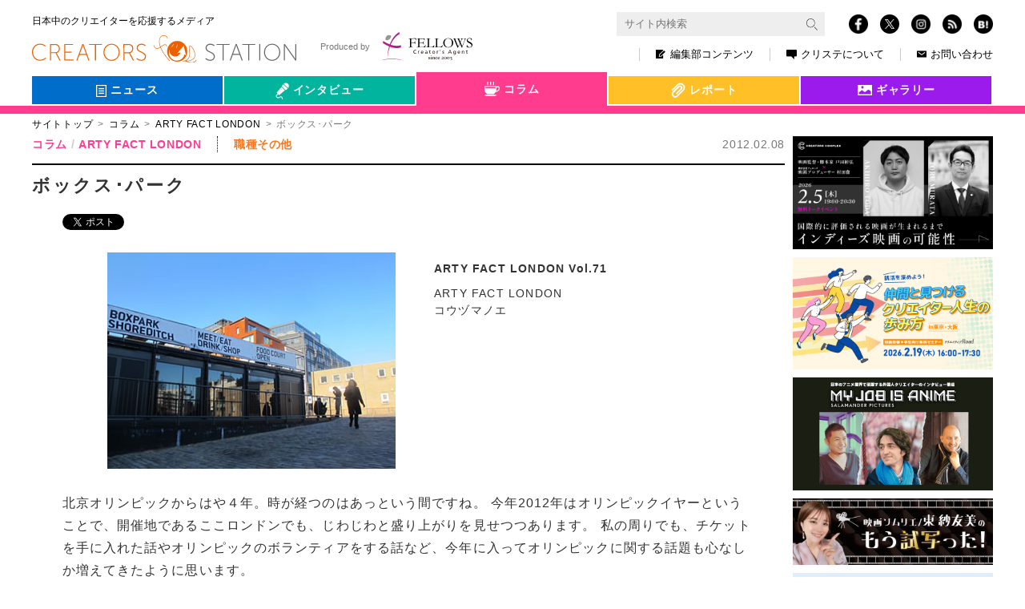

--- FILE ---
content_type: text/html; charset=UTF-8
request_url: https://www.creators-station.jp/column/15318
body_size: 57343
content:
<!DOCTYPE html>
<html lang="ja">
  <head>
    <meta charset="utf-8">
    <meta http-equiv="X-UA-Compatible" content="IE=Edge">
    <meta name="viewport" content="width=device-width, initial-scale=1">
    <meta name="format-detection" content="telephone=no">
<!-- clarity -->
<script type="text/javascript">
(function(c,l,a,r,i,t,y){
    c[a]=c[a]||function(){(c[a].q=c[a].q||[]).push(arguments)};
    t=l.createElement(r);t.async=1;t.src="https://www.clarity.ms/tag/"+i;
    y=l.getElementsByTagName(r)[0];y.parentNode.insertBefore(t,y);
})(window, document, "clarity", "script", "qpjca8iw31");
</script>
<!-- clarity -->
    <title>ボックス･パーク | クリエイターズステーション</title>
    <meta name="description" content="ボックス･パーク">
    <meta property="og:type" content="website">
    <meta property="og:title" content="ボックス･パーク">
    <meta property="og:site_name" content="ボックス･パーク">
    <meta property="og:url" content="https://www.creators-station.jp/column/london/15318">
    <meta property="og:description" content="ボックス･パーク">
    <meta property="og:image" content="https://www.creators-station.jp/wp-content/themes/creatorsstaion_v2/assets/img/news-release/thumbnail_post.jpg">
    <meta name="twitter:image" content="https://www.creators-station.jp/wp-content/themes/creatorsstaion_v2/assets/img/news-release/thumbnail_post.jpg">
    <meta name="twitter:card" content="summary_large_image">
    <meta property="fb:app_id" content="148257718639263">
    <meta name="apple-mobile-web-app-title" content="ボックス･パーク | クリステ">
    <link rel="shortcut icon" href="https://www.creators-station.jp/wp-content/themes/creatorsstaion_v2//favicon.ico" type="image/vnd.microsoft.ico"/>
<link rel='dns-prefetch' href='//s.w.org' />
    <link rel="alternate" type="application/rss+xml" title="クリエイターズステーション &raquo; ボックス･パーク のコメントのフィード" href="https://www.creators-station.jp/column/london/15318/feed" />
    <link rel='stylesheet' id='contact-form-7-css'  href='https://www.creators-station.jp/wp-content/plugins/contact-form-7/includes/css/styles.css?ver=4.6.1' type='text/css' media='all' />
    <link rel='stylesheet' id='contact-form-7-confirm-css'  href='https://www.creators-station.jp/wp-content/plugins/contact-form-7-add-confirm/includes/css/styles.css?ver=5.1' type='text/css' media='all' />
    <link rel='stylesheet' id='cs-common-css'  href='https://www.creators-station.jp/wp-content/themes/creatorsstaion_v2/assets/css/common.css?ver=4.7.2' type='text/css' media='all' />
    <link rel='stylesheet' id='cs-additional-css'  href='https://www.creators-station.jp/wp-content/themes/creatorsstaion_v2/assets/css/style.css?ver=20260123091147' type='text/css' media='all' />
    <link rel='stylesheet' id='cs-print-css'  href='https://www.creators-station.jp/wp-content/themes/creatorsstaion_v2/assets/css/print.css?ver=20260123091147' type='text/css' media='all' />
    <link rel='stylesheet' id='cs-legacy-webFont-css'  href='https://maxcdn.bootstrapcdn.com/font-awesome/4.5.0/css/font-awesome.min.css?ver=4.7.2' type='text/css' media='all' />
    <link rel='stylesheet' id='cs-legacy-normalize-css'  href='https://www.creators-station.jp/wp-content/themes/creatorsstaion_v2/assets/legacy/css/normalize.css?ver=4.7.2' type='text/css' media='all' />
    <link rel='stylesheet' id='cs-legacy-icon-css'  href='https://www.creators-station.jp/wp-content/themes/creatorsstaion_v2/assets/legacy/icomoon/icon.css?ver=4.7.2' type='text/css' media='all' />
    <link rel='stylesheet' id='cs-legacy-common-css'  href='https://www.creators-station.jp/wp-content/themes/creatorsstaion_v2/assets/legacy/css/cresta.css?ver=4.7.2' type='text/css' media='all' />
    <link rel='stylesheet' id='cs-legacy-artical_s-css'  href='https://www.creators-station.jp/wp-content/themes/creatorsstaion_v2/assets/legacy/css/Article_Ssize.css?ver=4.7.2' type='text/css' media='all' />
    <link rel='stylesheet' id='cs-legacy-artical_l-css'  href='https://www.creators-station.jp/wp-content/themes/creatorsstaion_v2/assets/legacy/css/Article_Lsize.css?ver=4.7.2' type='text/css' media='print, screen and (min-width:768px)' />
    <link rel='stylesheet' id='cs-legacy-slick-theme-css'  href='https://www.creators-station.jp/wp-content/themes/creatorsstaion_v2/assets/legacy/js/slick/slick-theme.css?ver=4.7.2' type='text/css' media='all' />
    <link rel='stylesheet' id='cs-legacy-slick-css'  href='https://www.creators-station.jp/wp-content/themes/creatorsstaion_v2/assets/legacy/js/slick/slick.css?ver=4.7.2' type='text/css' media='all' />
    <link rel='stylesheet' id='cs-legacy-magnific-popup-css'  href='https://www.creators-station.jp/wp-content/themes/creatorsstaion_v2/assets/legacy/js/magnificPopup/magnific-popup.css?ver=4.7.2' type='text/css' media='all' />
    <script type='text/javascript' src='https://www.creators-station.jp/wp-includes/js/jquery/jquery.js?ver=1.12.4'></script>
    <script type='text/javascript' src='https://www.creators-station.jp/wp-includes/js/jquery/jquery-migrate.min.js?ver=1.4.1'></script>
    <script type='text/javascript' src='https://www.creators-station.jp/wp-content/plugins/google-analyticator/external-tracking.min.js?ver=6.5.2'></script>
    <link rel='https://api.w.org/' href='https://www.creators-station.jp/wp-json/' />
    <link rel="EditURI" type="application/rsd+xml" title="RSD" href="https://www.creators-station.jp/xmlrpc.php?rsd" />
    <link rel='prev' title='オバマとネットと大統領選' href='https://www.creators-station.jp/column/newyork/1228' />
    <link rel='next' title='大野君と想像力' href='https://www.creators-station.jp/column/producer/981' />
    <link rel="canonical" href="https://www.creators-station.jp/column/london/15318" />
    <link rel="alternate" type="application/json+oembed" href="https://www.creators-station.jp/wp-json/oembed/1.0/embed?url=https%3A%2F%2Fwww.creators-station.jp%2Fcolumn%2Flondon%2F15318" />
    <link rel="alternate" type="text/xml+oembed" href="https://www.creators-station.jp/wp-json/oembed/1.0/embed?url=https%3A%2F%2Fwww.creators-station.jp%2Fcolumn%2Flondon%2F15318&#038;format=xml" />
    <!-- Google Analytics Tracking by Google Analyticator 6.5.2: http://www.videousermanuals.com/google-analyticator/ -->
    <script type="text/javascript">
        var analyticsFileTypes = [''];
        var analyticsSnippet = 'disabled';
        var analyticsEventTracking = 'enabled';
    </script>
    <script type="text/javascript">
    	(function(i,s,o,g,r,a,m){i['GoogleAnalyticsObject']=r;i[r]=i[r]||function(){
    	(i[r].q=i[r].q||[]).push(arguments)},i[r].l=1*new Date();a=s.createElement(o),
    	m=s.getElementsByTagName(o)[0];a.async=1;a.src=g;m.parentNode.insertBefore(a,m)
    	})(window,document,'script','//www.google-analytics.com/analytics.js','ga');
    	ga('create', 'UA-36265071-2', 'auto');
     
    	ga('send', 'pageview');
    </script>
    <!-- Google Tag Manager -->
        <script>(function(w,d,s,l,i){w[l]=w[l]||[];w[l].push({'gtm.start':
        new Date().getTime(),event:'gtm.js'});var f=d.getElementsByTagName(s)[0],
        j=d.createElement(s),dl=l!='dataLayer'?'&l='+l:'';j.async=true;j.src=
        'https://www.googletagmanager.com/gtm.js?id='+i+dl;f.parentNode.insertBefore(j,f);
        })(window,document,'script','dataLayer','GTM-56P9JPQ');</script>
    <!-- End Google Tag Manager -->
  </head>
  <body>
    <!-- Google Tag Manager (noscript) -->
    <noscript><iframe src="https://www.googletagmanager.com/ns.html?id=GTM-56P9JPQ"
    height="0" width="0" style="display:none;visibility:hidden"></iframe></noscript>
    <!-- End Google Tag Manager (noscript) -->
    <div id="fb-root"></div>
    <script>(function(d, s, id) {
      var js, fjs = d.getElementsByTagName(s)[0];
      if (d.getElementById(id)) return;
      js = d.createElement(s); js.id = id;
      js.src = "//connect.facebook.net/ja_JP/sdk.js#xfbml=1&version=v2.8";
      fjs.parentNode.insertBefore(js, fjs);
    }(document, 'script', 'facebook-jssdk'));</script>
    <div id="fb-root"></div>
    <script async defer crossorigin="anonymous" src="https://connect.facebook.net/ja_JP/sdk.js#xfbml=1&version=v7.0" nonce="GbxO0CcN"></script>
    <div class="st-wrap">
      <header class="st-Header">
        <div class="st-Header_In st-Header_In-header"><a class="st-Site_Name st-Site_Name-header" href="/">
            <div class="st-Site_Name_Sub st-Site_Name_Sub-header">日本中のクリエイターを応援するメディア</div>
            <h1 class="st-Site_Name_Main st-Site_Name_Main-header"><img class="st-Site_Img st-Site_Img-header" src="https://www.creators-station.jp/wp-content/themes/creatorsstaion_v2/assets/img/common/logo_site.svg"></h1></a>
          <button class="st-Loupe" type="button" data-controls="[&quot;st-Search&quot;]" data-active="false"></button>
          <button class="st-Burger" type="button" data-controls="[&quot;st-Sns-header&quot;, &quot;st-Nav-header&quot;]" data-active="false">
            <div class="st-Burger_In"><span class="st-Burger_Iine1"></span><span class="st-Burger_Iine2"></span><span class="st-Burger_Iine3"></span></div>
          </button>
          <div class="st-Header_Menu" tabindex="-1">
            <div class="st-Search" data-hidden="true">
              <form class="st-Search_In" action="https://www.creators-station.jp/search">
                <input type="hidden" name="cx" value="017849649329897222190:dvi18-pizz4">
                <input type="hidden" name="ie" value="UTF-8">
                <input class="searchTextBox st-Search_Input" type="text" name="q" size="31" placeholder="サイト内検索">
                <button class="st-Search_Btn st-Search_Submit" type="submit" name="sa" value=""><img class="st-Search_Img" src="https://www.creators-station.jp/wp-content/themes/creatorsstaion_v2/assets/img/common/transparent.png" alt="" data-src-768="https://www.creators-station.jp/wp-content/themes/creatorsstaion_v2/assets/img/common/icn_loupe-w.png" data-src-exception="https://www.creators-station.jp/wp-content/themes/creatorsstaion_v2/assets/img/common/icn_loupe-w.png" data-src-1024="https://www.creators-station.jp/wp-content/themes/creatorsstaion_v2/assets/img/common/icn_loupe-b.png">
                </button>
              </form>
            </div>
            <div class="st-Sns st-Sns-header" data-hidden="true"><a class="st-Sns_Item st-Sns_Item-facebook" href="https://www.facebook.com/creators.station/" target="_blank"><img class="st-Sns_Img" src="https://www.creators-station.jp/wp-content/themes/creatorsstaion_v2/assets/img/common/icn_fb.png"></a><a class="st-Sns_Item st-Sns_Item-twitter" href="https://twitter.com/Creators_st" target="_blank"><img class="st-Sns_Img" src="https://www.creators-station.jp/wp-content/themes/creatorsstaion_v2/assets/img/common/logo-white.png"></a><a class="st-Sns_Item st-Sns_Item-instagram" href="https://www.instagram.com/creators_station/" target="_blank"><img class="st-Sns_Img" src="https://www.creators-station.jp/wp-content/themes/creatorsstaion_v2/assets/img/common/icn_insta.png"></a><a class="st-Sns_Item st-Sns_Item-rss" href="https://www.creators-station.jp/feed" target="_blank"><img class="st-Sns_Img" src="https://www.creators-station.jp/wp-content/themes/creatorsstaion_v2/assets/img/common/icn_rss.png"></a><a class="st-Sns_Item st-Sns_Item-hatena hatena-bookmark-button" href="http://b.hatena.ne.jp/add?url=https://www.creators-station.jp/column/15318" target="_blank"><img class="st-Sns_Img" src="https://www.creators-station.jp/wp-content/themes/creatorsstaion_v2/assets/img/common/icn_hatena.png"></a></div>
            <nav class="st-Nav st-Nav-header" data-hidden="true">
              <div class="st-Nav_In st-Nav_In-header">
                <div class="st-Nav_Item st-Nav_Item-header st-Nav_Item-pc"><a class="st-Nav_Link st-Nav_Link-header" href="/editorial-department-contents"><img class="st-Nav_Ico st-Nav_Ico-editor" src="https://www.creators-station.jp/wp-content/themes/creatorsstaion_v2/assets/img/common/icn_nav_editor.png">編集部コンテンツ<span class="st-Nav_Triangle"></span></a></div>
                <div class="st-Nav_Item st-Nav_Item-header st-Nav_Item-sp"><a class="st-Nav_Link st-Nav_Link-header" href="/category/interview">インタビュー<span class="st-Nav_Triangle"></span></a></div>
                <div class="st-Nav_Item st-Nav_Item-header st-Nav_Item-sp"><a class="st-Nav_Link st-Nav_Link-header" href="/category/column">コラム<span class="st-Nav_Triangle"></span></a></div>
                <div class="st-Nav_Item st-Nav_Item-header st-Nav_Item-sp"><a class="st-Nav_Link st-Nav_Link-header" href="/category/report">レポート<span class="st-Nav_Triangle"></span></a></div>
                <div class="st-Nav_Item st-Nav_Item-sp"><a class="st-Nav_Link" href="/gallery">クリエイターズギャラリー<span class="st-Nav_Triangle"></span></a></div>
                <div class="st-Nav_Bnr">
                  <div class="st-Nav_Item st-Nav_Item-bnr1x"><a class="st-Nav_Link st-Nav_Link-header st-Nav_Link-bnr1x" href="/apply-news-release"><span class="st-Nav_Label st-Nav_Label-news">ニュース</span><span class="st-Nav_Label st-Nav_Label-arrow">掲載申し込み</span></a></div>
                  <div class="st-Nav_Item st-Nav_Item-bnr1x"><a class="st-Nav_Link st-Nav_Link-header st-Nav_Link-bnr1x" href="/gallery-registration"><span class="st-Nav_Label st-Nav_Label-gallery">クリエイターズ<br>ギャラリー</span><span class="st-Nav_Label st-Nav_Label-arrow">掲載申し込み</span></a></div>
                  <div class="st-Nav_Item st-Nav_Item-bnr2x"><a class="st-Nav_Link st-Nav_Link-header st-Nav_Link-bnr2x" href="/member"><span class="st-Nav_Label st-Nav_Label-mail"><img class="st-Nav_Mail" src="https://www.creators-station.jp/wp-content/themes/creatorsstaion_v2/assets/img/common/text_bnr-mail.png"></span><span class="st-Nav_Label">クリステ会員＆メールマガジン。<br>簡単30秒で登録<br>今ならプレゼントがもらえます！</span><span class="st-Nav_Label st-Nav_Label-arrow">登録</span></a></div>
                </div>
                <div class="st-SubNav st-SubNav-header">
                  <div class="st-SubNav_Item st-SubNav_Item-header st-SubNav_Item-sp"><a class="st-SubNav_Link st-SubNav_Link-header" href="/privacy">個人情報保護方針</a></div>
                  <div class="st-SubNav_Item st-SubNav_Item-header"><a class="st-SubNav_Link st-SubNav_Link-header" href="/about"><img class="st-Nav_Ico" src="https://www.creators-station.jp/wp-content/themes/creatorsstaion_v2/assets/img/common/icn_nav_about.png">クリステについて</a></div>
                  <div class="st-SubNav_Item st-SubNav_Item-header st-SubNav_Item-sp"><a class="st-SubNav_Link st-SubNav_Link-header" href="/sitemap">サイトマップ</a></div>
                  <div class="st-SubNav_Item st-SubNav_Item-header"><a class="st-SubNav_Link st-SubNav_Link-header st-SubNav_Link-Last" href="/contact"><img class="st-Nav_Ico st-Nav_Ico-contact" src="https://www.creators-station.jp/wp-content/themes/creatorsstaion_v2/assets/img/common/icn_nav_contact.png">お問い合わせ</a></div>
                </div>
                <div class="st-Produced st-Produced-header"><a class="st-Produced_Link st-Produced_Link-header" href="https://www.fellow-s.co.jp/" target="_blank"><span class="st-Produced_Txt">Produced by</span><img class="st-Produced_Img st-Produced_Img-header" src="https://www.creators-station.jp/wp-content/themes/creatorsstaion_v2/assets/img/common/logo_fellows.svg"></a></div>
              </div>
            </nav>
          </div>
        </div>
      </header>
      <div class="st-Contents">
<section class="st-Section st-Section-hero">
    <div class="hero-Tab">
        <input type="checkbox" name="switch-area-legends" id="switch-area-legends" class="switch-area-legends">
        <div class="hero-Tab_In" role="tablist" data-tab="4">
<div class="hero-Tab_Label">
    <div class="hero-Tab_Select hero-Tab_Select-news" aria-selected="false">
        <a class="hero-Tab_Link hero-Tab_Link-cat" href="/news">
            <img class="hero-Tab_Icon hero-Tab_Icon-news" src="https://www.creators-station.jp/wp-content/themes/creatorsstaion_v2/assets/img/common/icn_hero_news.png" alt="">
            <span class="hero-Tab_Text">ニュース</span>
        </a>
    </div>
    <ul>
                <li class="hero-Tab_Select-news"><a class="hero-Tab_Link" href="/job_category/webmob">WEB・モバイル</a></li>
        <li class="hero-Tab_Select-news"><a class="hero-Tab_Link" href="/job_category/broadcast">映像</a></li>
        <li class="hero-Tab_Select-news"><a class="hero-Tab_Link" href="/job_category/graphic">グラフィック</a></li>
        <li class="hero-Tab_Select-news"><a class="hero-Tab_Link" href="/job_category/game">ゲーム</a></li>
        <li class="hero-Tab_Select-news"><a class="hero-Tab_Link" href="/job_category/animation">アニメ</a></li>
        <li class="hero-Tab_Select-news"><a class="hero-Tab_Link" href="/job_category/spatial">スペース</a></li>
        <li class="hero-Tab_Select-news"><a class="hero-Tab_Link" href="/job_category/product">プロダクト</a></li>
        <li class="hero-Tab_Select-news"><a class="hero-Tab_Link" href="/job_category/live">舞台・ライブ</a></li>
        <li class="hero-Tab_Select-news"><a class="hero-Tab_Link" href="/job_category/other">その他</a></li>
            </ul>
</div>
<div class="hero-Tab_Label">
    <div class="hero-Tab_Select hero-Tab_Select-interview" aria-selected="false">
        <a class="hero-Tab_Link hero-Tab_Link-cat" href="/category/interview">
            <img class="hero-Tab_Icon hero-Tab_Icon-interview" src="https://www.creators-station.jp/wp-content/themes/creatorsstaion_v2/assets/img/common/icn_hero_interview.png" alt="">
            <span class="hero-Tab_Text">インタビュー</span>
        </a>
    </div>
    <ul>
                <li class="hero-Tab_Select-interview"><a class="hero-Tab_Link" href="/category/interview/seehim">会いたい</a></li>
        <li class="hero-Tab_Select-interview"><a class="hero-Tab_Link" href="/category/interview/curiousity">好奇心</a></li>
        <li class="hero-Tab_Select-interview"><a class="hero-Tab_Link" href="/category/interview/lovelocal">地域</a></li>
        <li class="hero-Tab_Select-interview hero-Tab_Select-legends">
            <span class="wrap-hero-Tab_Link-legends">
                <span class="hero-Tab_Select-interview"><a class="hero-Tab_Link hero-Tab_Link-legends-span" href="/category/interview/legends">会社伝</a></span>
                <label class="hero-Tab_Link hero-Tab_Link-legends" for="switch-area-legends"></label>
            </span>
            <ul class="legends-area">
            <li class="hero-Tab_Select-interview"><a class="hero-Tab_Link" href="/category/interview/legends/hokkaido">北海道</a></li>
            <li class="hero-Tab_Select-interview"><a class="hero-Tab_Link" href="/category/interview/legends/tohoku">東北</a></li>
            <li class="hero-Tab_Select-interview"><a class="hero-Tab_Link" href="/category/interview/legends/kanto">関東</a></li>
            <li class="hero-Tab_Select-interview"><a class="hero-Tab_Link" href="/category/interview/legends/hokushinetsu">北信越</a></li>
            <li class="hero-Tab_Select-interview"><a class="hero-Tab_Link" href="/category/interview/legends/tokai">東海</a></li>
            <li class="hero-Tab_Select-interview"><a class="hero-Tab_Link" href="/category/interview/legends/kansai">関西</a></li>
            <li class="hero-Tab_Select-interview"><a class="hero-Tab_Link" href="/category/interview/legends/chushikoku">中国・四国</a></li>
            <li class="hero-Tab_Select-interview"><a class="hero-Tab_Link" href="/category/interview/legends/kyushu">九州</a></li>
            </ul>
        </li>
        <li class="hero-Tab_Select-interview hero-Tab_Select-interview-movie"><a class="hero-Tab_Link" href="/category/interview/viva-movies">映画</a></li>
            </ul>
</div>
<div class="hero-Tab_Label">
    <div class="hero-Tab_Select hero-Tab_Select-column" aria-selected="true">
        <a class="hero-Tab_Link hero-Tab_Link-cat" href="/category/column">
            <img class="hero-Tab_Icon hero-Tab_Icon-column" src="https://www.creators-station.jp/wp-content/themes/creatorsstaion_v2/assets/img/common/icn_hero_column.png" alt="">
            <span class="hero-Tab_Text">コラム</span>
        </a>
    </div>
    <ul>
                <li class="hero-Tab_Select-column"><a class="hero-Tab_Link" href="/category/column/getitup">井筒和幸</a></li>
        <li class="hero-Tab_Select-column"><a class="hero-Tab_Link" href="/category/column/producer">子連れ番長コラム</a></li>
        <li class="hero-Tab_Select-column"><a class="hero-Tab_Link" href="/category/column/meandering">とりとめないわ</a></li>
        <li class="hero-Tab_Select-column"><a class="hero-Tab_Link" href="/category/column/finditloveit">NY</a></li>
        <li class="hero-Tab_Select-column"><a class="hero-Tab_Link" href="/category/column/london-art">London</a></li>
        <li class="hero-Tab_Select-column"><a class="hero-Tab_Link" href="/category/column/agent">シンガポール</a></li>
        <li class="hero-Tab_Select-column"><a class="hero-Tab_Link" href="/category/column/cinema-preview">もう試写った</a></li>
            </ul>
</div>
<div class="hero-Tab_Label">
    <div class="hero-Tab_Select hero-Tab_Select-report" aria-selected="false">
        <a class="hero-Tab_Link hero-Tab_Link-cat" href="/category/report">
            <img class="hero-Tab_Icon hero-Tab_Icon-report" src="https://www.creators-station.jp/wp-content/themes/creatorsstaion_v2/assets/img/common/icn_hero_report.png" alt="">
            <span class="hero-Tab_Text">レポート</span>
        </a>
    </div>
    <ul>
                <li class="hero-Tab_Select-report"><a class="hero-Tab_Link" href="/category/report/creators-eye">Creators Eye</a></li>
        <li class="hero-Tab_Select-report"><a class="hero-Tab_Link" href="/category/report/explorer">クリエイティブ探検隊</a></li>
            </ul>
</div>
<div class="hero-Tab_Label">
    <div class="hero-Tab_Select hero-Tab_Select-gallery" aria-selected="false">
        <a class="hero-Tab_Link hero-Tab_Link-cat" href="/gallery">
            <img class="hero-Tab_Icon hero-Tab_Icon-gallery" src="https://www.creators-station.jp/wp-content/themes/creatorsstaion_v2/assets/img/common/icn_hero_gallery.png" alt="">
            <span class="hero-Tab_Text">ギャラリー</span>
        </a>
    </div>
    <ul>
            </ul>
</div>
        </div>
        <div class="hero-Tab_Ribon" role="tablist" data-tab="4"></div>
    </div>
</section>        <div class="st-breadcrumb">
          <ul class="st-breadcrumb_List">
            <li class="st-breadcrumb_Item"><a class="st-breadcrumb_Parent" href="https://www.creators-station.jp/">サイトトップ</a></li>
            <li class="st-breadcrumb_Item"><a class="st-breadcrumb_Parent" href="https://www.creators-station.jp/category/column">コラム</a></li>
            <li class="st-breadcrumb_Item"><a class="st-breadcrumb_Parent" href="https://www.creators-station.jp/category/column/london">ARTY FACT LONDON</a></li>
          <li class="st-breadcrumb_Item"><span class="st-breadcrumb_Current">ボックス･パーク</span></li>
          </ul>
        </div>
        <div class="st-Contents_In">
          <main class="st-Main">
            <artical class="st-Section">
              <div class="sgl-Meta">
                <ul class="sgl-Meta_Categories">
                  <li class="sgl-Meta_Category sgl-Meta_Category-column"><a class="sgl-Meta_Link" href="https://www.creators-station.jp/category/column">コラム</a></li>
                  <li class="sgl-Meta_Category sgl-Meta_Category-column"><a class="sgl-Meta_Link" href="https://www.creators-station.jp/category/column/london">ARTY FACT LONDON</a></li>
                </ul><span class="sgl-Meta_Genre">職種その他</span><span class="sgl-Meta_Date">2012.02.08</span>
              </div>
              <h2 class="sgl-Title">ボックス･パーク</h2>
              <div class="st-Section-legacy">
                                                <div id="keyVisual">
                  <div class="keyVisualInner">
                    <div class="keyVisualMain">
                      <div class="mainShare">
                        <ul class="mainSubShare">
                          <li><a href="https://www.creators-station.jp/column/london/15318" class="twitter-share-button">ツイート</a><script>!function(d,s,id){var js,fjs=d.getElementsByTagName(s)[0],p=/^http:/.test(d.location)?'http':'https';if(!d.getElementById(id)){js=d.createElement(s);js.id=id;js.src=p+'://platform.twitter.com/widgets.js';fjs.parentNode.insertBefore(js,fjs);}}(document, 'script', 'twitter-wjs');</script></li>
                          <li>
                            <div class="fb-like" data-href="https://www.creators-station.jp/column/london/15318" data-layout="button_count" data-action="like" data-size="small" data-show-faces="false" data-share="false"></div>
                          </li>
                          <li>
                            <div class="fb-share-button" data-href="https://www.creators-station.jp/column/london/15318" data-layout="button" data-size="small" data-mobile-iframe="false"><a class="fb-xfbml-parse-ignore" target="_blank" href="https://www.facebook.com/sharer/sharer.php?u=https%3A%2F%2Fdevelopers.facebook.com%2Fdocs%2Fplugins%2F&amp;src=sdkpreparse">シェア</a></div>
                          </li>
                        </ul>
                      </div>
                      <div class="mainBoxWrap">
                                                <img src="https://www.creators-station.jp/wp-content/images/2013/08/5.jpg" alt="" class="mainImg">
                        <div class="box">
                          <dl>
                                                        <dt class="fontSize-M">ARTY FACT LONDON Vol.71</dt>
                                                                                    <dd class="fontSize-L">
                                                            <span>ARTY FACT LONDON</span>
                                                                                          コウヅマノエ                                                          </dd>
                                                                                                              </dl>
                        </div>
                        <!-- /.box -->
                      </div>
                      <!-- /.mainBoxWrap -->
                                                                                        <p class="column">北京オリンピックからはや４年。時が経つのはあっという間ですね。
今年2012年はオリンピックイヤーということで、開催地であるここロンドンでも、じわじわと盛り上がりを見せつつあります。 私の周りでも、チケットを手に入れた話やオリンピックのボランティアをする話など、今年に入ってオリンピックに関する話題も心なしか増えてきたように思います。</p>
<p class="column">ロンドン・オリンピックのメイン会場がある東ロンドンは、オリンピックのために新しい駅やビルがどんどん建てられていて、ここ数年で街の様相も大分変わってしまいました。私が初めてロンドンを訪れた９０年代半ばの東ロンドンは、インドやパキスタン系の人が多く住むインド人街で、インド系のスーパーや飲食店が並ぶ下町情緒たっぷりのエリアでしたが、その後、アーティストたちが住み始めると、瞬く間にトレンディ・エリアとなってしまいました。</p>


<div id="attachment_15320" style="width: 210px" class="wp-caption alignleft"><a href="https://www.creators-station.jp/wp-content/images/2013/08/12.jpg"><img class="size-medium wp-image-15320" src="https://www.creators-station.jp/wp-content/images/2013/08/12-200x130.jpg" alt="インド人街で最も有名な東ロンドンのブリック・レーン" width="200" height="130" /></a><p class="wp-caption-text">インド人街で最も有名な東ロンドンのブリック・レーン</p></div>

<div id="attachment_15321" style="width: 210px" class="wp-caption alignleft"><a href="https://www.creators-station.jp/wp-content/images/2013/08/2.jpg"><img class="size-medium wp-image-15321" src="https://www.creators-station.jp/wp-content/images/2013/08/2-200x130.jpg" alt="街角には凝ったグラフィティ。" width="200" height="130" /></a><p class="wp-caption-text">街角には凝ったグラフィティ。</p></div>

<div class="clear"></div>

<div id="attachment_15322" style="width: 210px" class="wp-caption alignleft"><a href="https://www.creators-station.jp/wp-content/images/2013/08/3.jpg"><img class="size-medium wp-image-15322" src="https://www.creators-station.jp/wp-content/images/2013/08/3-200x266.jpg" alt="駐車場のフェンスには誰が作ったのか小さなアート作品が。" width="200" height="266" /></a><p class="wp-caption-text">駐車場のフェンスには誰が作ったのか小さなアート作品が。</p></div>
<p class="column">そして、このロンドン・オリンピックで再開発がさらに加速。昔の趣を残すいい感じのインドア・マーケットが、無機質でモダンな建物に変わってしまったりしたものの、このお洒落エリアの中心であるショーディッチ周辺には、昔から変わらない商売を続けるお店や、工夫を凝らしたユニークなお店が、まだまだたくさんあります。クイエーターやアーティスト、ファッション系などのお洒落さんの出没率もかなり高く、 ロンドン在住のおしゃれな日本人の姿もたくさんみかける、いつ訪れても面白いものがたくさん溢れているエリアです。</p>
<p class="column">さて、そんな東ロンドンのショーディッチに、昨年末<a href="http://http://www.boxpark.co.uk/" target="_blank">「ボックス・パーク」(http://www.boxpark.co.uk/)</a>といわれるショッピング・モールが新しくオープンしました。通常ポップアップ・ショップとは期間限定のショップのことをいいますが、このボックス・パークは、世界初の「ポップアップ・モール」とうたわれる黒くペイントされた輸送用コンテナでできたお店が集まった期間限定のショッピング街です。
ロンドン・オリンピックのメイン会場がある東ロンドンは、オリンピックのために新しい駅やビルがどんどん建てられていて、ここ数年で街の様相も大分変わってしまいました。私が初めてロンドンを訪れた９０年代半ばの東ロンドンは、インドやパキスタン系の人が多く住むインド人街で、インド系のスーパーや飲食店が並ぶ下町情緒たっぷりのエリアでしたが、その後、アーティストたちが住み始めると、瞬く間にトレンディ・エリアとなってしまいました。</p>


<div id="attachment_15328" style="width: 370px" class="wp-caption aligncenter"><img class="size-full wp-image-15328" src="https://www.creators-station.jp/wp-content/images/2013/08/4.jpg" alt="ボックス・パーク２階から通りを見下ろした風景" width="360" height="270" /><p class="wp-caption-text">ボックス・パーク２階から通りを見下ろした風景</p></div>

<div id="attachment_15329" style="width: 370px" class="wp-caption aligncenter"><img class="size-full wp-image-15329" src="https://www.creators-station.jp/wp-content/images/2013/08/5.jpg" alt="ショーディッチハイストリート駅をでるとこのようにお店が見えてきます" width="360" height="270" /><p class="wp-caption-text">ショーディッチハイストリート駅をでるとこのようにお店が見えてきます</p></div>

<div id="attachment_15330" style="width: 370px" class="wp-caption aligncenter"><img class="size-full wp-image-15330" src="https://www.creators-station.jp/wp-content/images/2013/08/6.jpg" alt="２階へ続く外階段" width="360" height="270" /><p class="wp-caption-text">２階へ続く外階段</p></div>

<a href="https://www.creators-station.jp/wp-content/images/2013/08/7.jpg"><img class="alignleft size-medium wp-image-15333" src="https://www.creators-station.jp/wp-content/images/2013/08/7-200x272.jpg" alt="7" width="200" height="272" /></a>
<p class="column">２フロアーからなるこのモールには、ハイストリート系のブランドは全くなく、１階にナイキやリーバイス、ラコステなどお馴染みのブランドやロンドン発の若手ブランドを取り揃え、２階には、カフェやギャラリーがあります。</p>
<p class="column">このボックスパークに入居している店舗は、現在合計で約６０店舗ほどあり、今のロンドンのストリートスタイルを知るには絶好の場所となっています。
同じサイズとスペースの四角いコンテナを、各ブランドがどのようなディスプレイをして使っているのかを見較べるのも楽しいです。</p>
<p class="column">今後５年は営業を続けるというボックス・パークは、一昨年に新しくできた「ショーディッチ・ハイストリート」駅の真横と立地条件もバッチリ。２階屋外には広いカフェスペースもあるので、ここで食事をしたりちょっとお茶することもできます。私が行った日は、日中の最低気温が氷点下と、とても寒い日の平日（しかも午前中！）だったので、お客さんの姿もまばらでしたが、ショーディッチは話題のクラブやおしゃれなバーが密集するエリアなので、駅近なボックス・パークは、人と待ち合わせをするのにも使えて便利かもしれません。</p>
<p class="column">このボックス・パークの建物は、輸送用コンテナを店舗として使っているため、賃料も安くリスクも最小限におさえられているそうですが、建物自体の話題性は十分なのに，肝心の入居している店舗には、このエリア独特のアンダーグラウンドな感じがちょっと薄い…かな。開発会社としては、ロンドンの新進気鋭の若手デザイナーたちに、若者たちの間で話題にのぼるような面白いショップを作ってほしいと考えて建てたのでしょうが、その割には、ショーディッチならではのライブ感、趣向を凝らしたユニークな「知る人ぞ知るウワサのショップ」の入居が少ない気がしました。</p>
<p class="column">このボックス・パーク、今後マンチェスターやバーミンガムなどでも展開する予定だということなので、今後どうなっていくのか、これからの展開に注目です。</p>                                            <div class="entry-profile"> <div class="profile">
<p class="profile-name">
Profile of コウヅマ　ノエ
</p>
<div id="attachment_8669" class="wp-caption alignleft" style="width: 120px; height: 90px"><img src="https://www.creators-station.jp/wp-content/images/2012/04/kozuma-face.gif" alt="コウヅマノエ" title="コウヅマノエ" width="120" height="90px" class="size-full wp-image-8669" /></div>
<p class="profile">
女子美術短期大学卒業後、デザイン事務所勤務。その後、雑誌『エルジャポン』のデザイナーを経て、フリーのグラフィックデザイナーとして様々な雑誌のデザインを手掛ける。２００３年に渡英し、ロンドンにあるRavensbourne CollegeでInteractive digital Media の修士号を取得。現在は南ロンドンで様々なプロジェクトに参加しつつ、ロンドン生活を満喫中
</p>
<div class="clear"></div>
</div>
 </div>
                      <!-- タグ -->
              <div class="sgl-Tag">
                <h3 class="sgl-Tag_Label">TAGS of TOPICS</h3>
                <ul class="sgl-Tag_List">
                  <li class="sgl-Tag_Item"><a class="sgl-Tag_Link" href="https://www.creators-station.jp/tag/%e3%83%ad%e3%83%b3%e3%83%89%e3%83%b3">ロンドン</a></li>
                  <li class="sgl-Tag_Item"><a class="sgl-Tag_Link" href="https://www.creators-station.jp/tag/%e3%83%9c%e3%83%83%e3%82%af%e3%82%b9%e3%83%bb%e3%83%91%e3%83%bc%e3%82%af">ボックス・パーク</a></li>
                  <li class="sgl-Tag_Item"><a class="sgl-Tag_Link" href="https://www.creators-station.jp/tag/%e3%83%9d%e3%83%83%e3%83%97%e3%82%a2%e3%83%83%e3%83%97%e3%83%bb%e3%83%a2%e3%83%bc%e3%83%ab">ポップアップ・モール</a></li>
                  <li class="sgl-Tag_Item"><a class="sgl-Tag_Link" href="https://www.creators-station.jp/tag/%e3%82%b7%e3%83%a7%e3%83%bc%e3%83%87%e3%82%a3%e3%83%83%e3%83%81%e3%83%bb%e3%83%8f%e3%82%a4%e3%82%b9%e3%83%88%e3%83%aa%e3%83%bc%e3%83%88">ショーディッチ・ハイストリート</a></li>
                  <li class="sgl-Tag_Item"><a class="sgl-Tag_Link" href="https://www.creators-station.jp/tag/otherjob">職種その他</a></li>
                  <li class="sgl-Tag_Item"><a class="sgl-Tag_Link" href="https://www.creators-station.jp/tag/overseasarea">海外</a></li>
                </ul>
              </div>

                                            <div class="fb-comments" data-href="https://www.creators-station.jp/column/london/15318" data-width="100%" data-numposts="5"></div>
                    </div>
                    <!-- /.keyVisualMain -->
                  </div>
                  <!-- /.keyVisualInner -->
                  <div class="buttonContents"><span id="readMoreButton" class="buttonM">続きを読む</span></div>
                </div>
                <!-- /#keyVisual -->
                
              <div class="sgl-Relation">
                <h3 class="sgl-Relation_Label">ARTY FACT LONDONをもっと見る</h3>
                <div class="sgl-Relation_List sgl-Relation_List-more">
                  <div class="sgl-Relation_Item"><a class="sgl-Relation_Link" href="https://www.creators-station.jp/column/london/1808">
                      <div class="sgl-Relation_Fig">
                        <div class="sgl-Relation_Img" style="background-image:url(https://www.creators-station.jp/wp-content/images/2012/05/london-074-01.jpg);"></div>
                      </div>
                      <div class="sgl-Relation_Content">
                        <div class="sgl-Relation_Meta">
                          <span class="sgl-Relation_Date">2012.05.16</span>
                          <span class="sgl-Relation_Category sgl-Relation_Category-column">ARTY FACT LONDON</span><span class="sgl-Relation_Icon">Vol.74</span><span class="sgl-Relation_Author">ARTY FACT LONDON コウヅマノエ</span></div>
                        <dl class="sgl-Relation_Excerpt">
                          <dt class="sgl-Relation_lead">トレンド</dt>
                          <dd class="sgl-Relation_Text js-Round_Character" data-round="pc">久しぶりに日本に帰国しています。 日本は本当に平和でいい国ですね～。 成田空港に着くといつも何となくほっとするのは、自分が生まれ育った母国に帰って来たというだけ</dd>
                          </dl>
                      </div></a></div>
                  <div class="sgl-Relation_Item"><a class="sgl-Relation_Link" href="https://www.creators-station.jp/column/london/10815">
                      <div class="sgl-Relation_Fig">
                        <div class="sgl-Relation_Img" style="background-image:url(https://www.creators-station.jp/wp-content/images/2012/04/london073-011.jpg);"></div>
                      </div>
                      <div class="sgl-Relation_Content">
                        <div class="sgl-Relation_Meta">
                          <span class="sgl-Relation_Date">2012.04.15</span>
                          <span class="sgl-Relation_Category sgl-Relation_Category-column">ARTY FACT LONDON</span><span class="sgl-Relation_Icon">Vol.73</span><span class="sgl-Relation_Author">ARTY FACT LONDON コウヅマノエ</span></div>
                        <dl class="sgl-Relation_Excerpt">
                          <dt class="sgl-Relation_lead">ユニフォーム</dt>
                          <dd class="sgl-Relation_Text js-Round_Character" data-round="pc">ロンドン・オリンピック開催まで残すところあと100日とちょっととなりました。 いよいよ本番間近といったところの先月末、ロンドンオリンピック、イギリス代表ユニフォ</dd>
                          </dl>
                      </div></a></div>
                  <div class="sgl-Relation_Item"><a class="sgl-Relation_Link" href="https://www.creators-station.jp/column/london/1008">
                      <div class="sgl-Relation_Fig">
                        <div class="sgl-Relation_Img" style="background-image:url(https://www.creators-station.jp/wp-content/images/2012/03/london072-01.jpg);"></div>
                      </div>
                      <div class="sgl-Relation_Content">
                        <div class="sgl-Relation_Meta">
                          <span class="sgl-Relation_Date">2012.03.14</span>
                          <span class="sgl-Relation_Category sgl-Relation_Category-column">ARTY FACT LONDON</span><span class="sgl-Relation_Icon">Vol.72</span><span class="sgl-Relation_Author">ARTY FACT LONDON コウヅマノエ</span></div>
                        <dl class="sgl-Relation_Excerpt">
                          <dt class="sgl-Relation_lead">草間彌生展</dt>
                          <dd class="sgl-Relation_Text js-Round_Character" data-round="pc">先月始めからロンドンのテートモダンで草間彌生の回顧展覧会が始まりました。 これまでに、マドリッドのソフィア美術館、パリのポンピドゥーセンター、そして現在のロンド</dd>
                          </dl>
                      </div></a></div>
                </div>
              </div>
              <div class="sgl-Relation">
                <h3 class="sgl-Relation_Label">おすすめ記事</h3>
                <div class="sgl-Relation_List sgl-Relation_List-recommended">
                  <div class="sgl-Relation_Item"><a class="sgl-Relation_Link" href="https://www.creators-station.jp/interview/legends/47748">
                      <div class="sgl-Relation_Fig">
                      </div>
                      <div class="sgl-Relation_Content">
                        <div class="sgl-Relation_Meta">
                          <span class="sgl-Relation_Date">2019.06.19</span>
                          <span class="sgl-Relation_Category sgl-Relation_Category-interview">風雲会社伝</span><span class="sgl-Relation_Icon">大阪</span><span class="sgl-Relation_Author">株式会社 彩図 代表取締役 竹田 諭史</span></div>
                        <dl class="sgl-Relation_Excerpt">
                          <dt class="sgl-Relation_lead">印刷物特有のストーリー性や温度感を 活かしたデザインと提案で 商品やサービスの真の価値を訴求</dt>
                        </dl>
                      </div></a></div>
                  <div class="sgl-Relation_Item"><a class="sgl-Relation_Link" href="https://www.creators-station.jp/report/creators-eye/247576">
                      <div class="sgl-Relation_Fig">
                      </div>
                      <div class="sgl-Relation_Content">
                        <div class="sgl-Relation_Meta">
                          <span class="sgl-Relation_Date">2025.04.22</span>
                          <span class="sgl-Relation_Category sgl-Relation_Category-report">Creators Eye</span><span class="sgl-Relation_Icon">東京</span><span class="sgl-Relation_Author">映像ディレクター 野辺五月</span></div>
                        <dl class="sgl-Relation_Excerpt">
                          <dt class="sgl-Relation_lead">AdobeMAX②　その後も含むAI事情</dt>
                        </dl>
                      </div></a></div>
                  <div class="sgl-Relation_Item"><a class="sgl-Relation_Link" href="https://www.creators-station.jp/interview/legends/284141">
                      <div class="sgl-Relation_Fig">
                      </div>
                      <div class="sgl-Relation_Content">
                        <div class="sgl-Relation_Meta">
                          <span class="sgl-Relation_Date">2025.10.22</span>
                          <span class="sgl-Relation_Category sgl-Relation_Category-interview">風雲会社伝</span><span class="sgl-Relation_Icon">東京</span><span class="sgl-Relation_Author">株式会社道道 代表取締役 福原 由香里</span></div>
                        <dl class="sgl-Relation_Excerpt">
                          <dt class="sgl-Relation_lead">ホテルマンから一転フローリストの世界へ。情熱と遊び心で、花と異素材のアート作品を生み出す</dt>
                        </dl>
                      </div></a></div>
                </div>
              </div>
            </artical>          </main>
          <aside class="st-Aside">
            <ul class="st-Bnr">
              <li class="st-Bnr_List"><a class="st-Bnr_Link" href="https://job.fellow-s.co.jp/news/detail/903", target="_blank"><img src="https://www.creators-station.jp/wp-content/images/2025/02/cresta_bnr_cinecom_toda_20260205_690x388-min.png" alt="映画『市子』の戸田彬弘監督トークイベント「国際的に評価される映画が生まれるまで｜インディーズ映画の可能性」2月5日（木）無料開催！【CREATORS COMPLEX】"></a></li>
              <li class="st-Bnr_List"><a class="st-Bnr_Link" href="https://job.fellow-s.co.jp/events/creative-road/16?utm_source=cresta&#038;utm_medium=sidebanner&#038;utm_campaign=CR20260219", target="_blank"><img src="https://www.creators-station.jp/wp-content/images/2025/02/cresta_bnr_CR_20260219_690x388-min.png" alt="【クリエイティブRoad 学生向け無料セミナー】就活を深めよう！仲間と見つけるクリエイター人生の歩み方（in東京・大阪）★2026年2月19日（木）開催"></a></li>
              <li class="st-Bnr_List"><a class="st-Bnr_Link" href="https://youtu.be/LbJbNH-0ZFU", target="_blank"><img src="https://www.creators-station.jp/wp-content/images/2025/02/cs_myjob_20260105-min.png" alt="フェローズ協賛「My Job is Anime」最新インタビュー公開！"></a></li>
              <li class="st-Bnr_List"><a class="st-Bnr_Link" href="https://www.creators-station.jp/column/cinema-preview/288983?utm_source=cresta&#038;utm_medium=sidebanner&#038;utm_campaign=higashi20251219", target="_blank"><img src="https://www.creators-station.jp/wp-content/images/2025/02/higashi_sidebannar_renewal_690x230-min.png" alt="最新映画を試写後すぐにレビュー！映画ソムリエ東 紗友美氏の「もう試写った！劇場公開映画爆速レビュー」~第54回『禍禍女』~"></a></li>
            </ul>

            <ul class="st-BnrBottom">
              <li class="st-BnrBottom_List"><a class="st-BnrBottom_Link" href="https://job.fellow-s.co.jp/e_learning/", target="_blank"><img src="https://www.creators-station.jp/wp-content/images/2020/06/side_elearning_sp.png" alt=""></a></li>
              <li class="st-BnrBottom_List"><a class="st-BnrBottom_Link" href="https://www.creators-station.jp/member", target="_blank"><img src="https://www.creators-station.jp/wp-content/images/2020/06/side_mailmagazine_sp.png" alt=""></a></li>
            </ul>
            <div class="st-Mrk">
              <div class="st-Mrk-privacymark"><img src="https://www.creators-station.jp/wp-content/themes/creatorsstaion_v2/assets/img/common/privacy_20241203_88x88.png" alt="たいせつにしますプライバシー Pマーク 10860969(9)"></div>
              <div class="st-Mrk-globalsign"><img src="https://www.creators-station.jp/wp-content/themes/creatorsstaion_v2/assets/img/common/globalsign.jpg" alt="グローバルサイン認証サイト"></div>
            </div>
          </aside>
        </div>
      </div>
      <div class="st-Totop"><a class="st-Totop_Anchor" href="#"><span class="st-Totop_Arrow"></span>TOP</a></div>
      <footer class="st-Footer">
        <div class="st-Footer_In"><a class="st-Site_Name st-Site_Name-footer" href="/">
            <div class="st-Site_Name_Sub st-Site_Name_Sub-footer">クリエイターズステーション</div>
            <h1 class="st-Site_Name_Main st-Site_Name_Main-footer"><img class="st-Site_Img st-Site_Img-footer" src="https://www.creators-station.jp/wp-content/themes/creatorsstaion_v2/assets/img/common/transparent.png" alt="" data-src-768="https://www.creators-station.jp/wp-content/themes/creatorsstaion_v2/assets/img/common/logo_site-footer.png" data-src-1024="https://www.creators-station.jp/wp-content/themes/creatorsstaion_v2/assets/img/common/logo_site.svg">
            </h1></a>
          <div class="st-Sns st-Sns-footer"><a class="st-Sns_Item st-Sns_Item-facebook" href="https://www.facebook.com/creators.station/" target="_blank"><img class="st-Sns_Img" src="https://www.creators-station.jp/wp-content/themes/creatorsstaion_v2/assets/img/common/icn_fb.png"></a><a class="st-Sns_Item st-Sns_Item-twitter" href="https://twitter.com/Creators_st" target="_blank"><img class="st-Sns_Img" src="https://www.creators-station.jp/wp-content/themes/creatorsstaion_v2/assets/img/common/logo-white.png"></a><a class="st-Sns_Item st-Sns_Item-instagram" href="https://www.instagram.com/creators_station/" target="_blank"><img class="st-Sns_Img" src="https://www.creators-station.jp/wp-content/themes/creatorsstaion_v2/assets/img/common/icn_insta.png"></a><a class="st-Sns_Item st-Sns_Item-rss" href="https://www.creators-station.jp/feed" target="_blank"><img class="st-Sns_Img" src="https://www.creators-station.jp/wp-content/themes/creatorsstaion_v2/assets/img/common/icn_rss.png"></a><a class="st-Sns_Item st-Sns_Item-hatena" href="http://b.hatena.ne.jp/add?url=https://www.creators-station.jp/column/15318" target="_blank"><img class="st-Sns_Img" src="https://www.creators-station.jp/wp-content/themes/creatorsstaion_v2/assets/img/common/icn_hatena.png"></a></div>
        </div>
        <div class="st-Nav st-Nav-footer">
          <div class="st-Nav_In st-Nav_In-footer">
            <div class="st-SubNav st-SubNav-footer">
              <div class="st-SubNav_Item st-SubNav_Item-footer"><a class="st-SubNav_Link st-SubNav_Link-footer" href="/privacy">個人情報保護方針</a></div>
              <div class="st-SubNav_Item st-SubNav_Item-footer"><a class="st-SubNav_Link st-SubNav_Link-footer" href="/about">クリステについて</a></div>
              <div class="st-SubNav_Item st-SubNav_Item-footer"><a class="st-SubNav_Link st-SubNav_Link-footer" href="/sitemap">サイトマップ</a></div>
              <div class="st-SubNav_Item st-SubNav_Item-footer"><a class="st-SubNav_Link st-SubNav_Link-footer" href="/contact">お問い合わせ</a></div>
            </div>
            <div class="st-Produced st-Produced-footer"><a class="st-Produced_Link st-Produced_Link-footer" href="https://www.fellow-s.co.jp/" target="_blank"><span class="st-Produced_Txt st-Produced_Txt-footer">Produced by</span><img class="st-Produced_Img st-Produced_Img-footer" src="https://www.creators-station.jp/wp-content/themes/creatorsstaion_v2/assets/img/common/logo_fellows.svg"></a></div>
            <div class="st-Nav_Copyright">
              <div class="st-Nav_Copyright_In">Copyright 2005 - 2026 &copy; FELLOWS Inc. ALL RIGHTS RESERVED</div>
            </div>
          </div>
        </div>
      </footer>
    </div>
<script type='text/javascript' src='https://www.creators-station.jp/wp-content/plugins/contact-form-7/includes/js/jquery.form.min.js?ver=3.51.0-2014.06.20'></script>
    <script type='text/javascript'>
    /* <![CDATA[ */
    var _wpcf7 = {"recaptcha":{"messages":{"empty":"\u3042\u306a\u305f\u304c\u30ed\u30dc\u30c3\u30c8\u3067\u306f\u306a\u3044\u3053\u3068\u3092\u8a3c\u660e\u3057\u3066\u304f\u3060\u3055\u3044\u3002"}}};
    /* ]]> */
    </script>
    <script type='text/javascript' src='https://www.creators-station.jp/wp-content/plugins/contact-form-7/includes/js/scripts.js?ver=4.6.1'></script>
    <script type='text/javascript' src='https://www.creators-station.jp/wp-content/plugins/contact-form-7-add-confirm/includes/js/scripts.js?ver=5.1'></script>
    <script type='text/javascript' src='https://www.creators-station.jp/wp-content/themes/creatorsstaion_v2/assets/legacy/js/jquery.cookie.js?ver=4.7.2'></script>
    <script type='text/javascript' src='https://www.creators-station.jp/wp-content/themes/creatorsstaion_v2/assets/legacy/js/jquery-fixHeightSimple.js?ver=4.7.2'></script>
    <script type='text/javascript' src='https://www.creators-station.jp/wp-content/themes/creatorsstaion_v2/assets/legacy/js/slick/slick.min.js?ver=4.7.2'></script>
    <script type='text/javascript' src='https://www.creators-station.jp/wp-content/themes/creatorsstaion_v2/assets/legacy/js/slick/slickExtension.js?ver=4.7.2'></script>
    <script type='text/javascript' src='https://www.creators-station.jp/wp-content/themes/creatorsstaion_v2/assets/legacy/js/magnificPopup/jquery.magnific-popup.js?ver=4.7.2'></script>
    <script type='text/javascript' src='https://www.creators-station.jp/wp-content/themes/creatorsstaion_v2/assets/legacy/js/common.js?ver=4.7.2'></script>
    <script type='text/javascript' src='https://www.creators-station.jp/wp-content/themes/creatorsstaion_v2/assets/js/common.js?ver=4.7.2'></script>
    <script type='text/javascript' src='https://www.creators-station.jp/wp-includes/js/wp-embed.min.js?ver=4.7.2'></script>
    <script>
      jQuery(function($){
        var sendTitle = '  ボックス･パーク';
        $(function(){
          $('#send_title').val(sendTitle);
        });

        $(function(){
          var _slider = $('.slide_items');
          _slider.slick({
            slidesToShow:3,
            slidesToScroll:1,
            draggable:false,
            centerMode:false,
            dots:true,
            swipe:false,
            responsive:[{
              breakpoint:1090,
              settings:{
                slidesToShow:3,
                centerMode:false,
              }
            },{
              breakpoint:857,
              settings:{
                slidesToShow:2,
                centerMode:false,
              }
            },
            {
              breakpoint:529,
              settings:{
                slidesToShow:1,
                centerMode:false,
              }
            },
           ]
        });
        _slider.slickExtension();
        });

        $(function(){
          var ua=navigator.userAgent;
          var timer=false;
          if(ua.indexOf('iPhone')>0||ua.indexOf('iPod')>0||ua.indexOf('Android')>0&&ua.indexOf('Mobile')>0){
            var _slide_items=$('.slide_items').find('a');
            _slide_items.attr('href','');
            _slide_items.addClass('_issp');
            _slide_items.on('click',function(){
              return false;
            });
          }else{
            var clonclass ;

            $('.slick-slide:not(.slick-cloned)').each(function(t){
              $(this).addClass('notClone');
            });
            mp();
            $('.slick-cloned').each(function(i){
              $(this).on('click' , function(){
                clonclass = $(this).find('a').attr('class');
                $('.notClone a.'+clonclass).click();
                return false;
              });
            });
          function mp(){
            $('.slick-slide:not(.slick-cloned)').magnificPopup({
              delegate:'a',
              type:'image',
              zoom:{
                enabled:false,
                duration:200,
              },
              gallery: {
                enabled: true
              },
            });
          }
          }
        });
      });
    </script>
    <script src="https://use.typekit.net/jte8gib.js" id="jte8gib_js"></script>
    <script>try{Typekit.load({ async: true });}catch(e){}</script>

  </body>
</html>

--- FILE ---
content_type: text/css
request_url: https://www.creators-station.jp/wp-content/themes/creatorsstaion_v2/assets/css/style.css?ver=20260123091147
body_size: 6262
content:
/*
Theme Name : creators staion 2019
Description: クリエイターズステーション専用テーマ
Author     : 株式会社フェローズ
Author URI : https://www.fellow-s.co.jp/
Version    : 2.0.0
*/

.st-Header {
    z-index: 100;
}

.sgl-SnsShare_List:nth-child(2) {
    background: #000;
}

.st-Sns_Item.st-Sns_Item-twitter {
    padding: 6px;
    border-radius: 50%;
    background: #000;
}

.sgl-Sns_Item.sgl-Sns_Item-twitter {
    padding: 9px;
    border-radius: 50%;
    background: #000;
}

@media (max-width: 768px) {
    .sgl-Sns_Item,
    .st-Sns_Item {
        height: auto;
    }
    .st-Sns_Item.st-Sns_Item-twitter,
    .sgl-Sns_Item.sgl-Sns_Item-twitter {
        padding: 0;
    }
    .st-Sns_Item.st-Sns_Item-twitter img,
    .sgl-Sns_Item.sgl-Sns_Item-twitter img {
        padding: 6px;
    }
}

.sgl-SnsFix_List:nth-child(2) {
    background: #000;
}

.gallery-Profile_SnsList.gallery-Profile_SnsList-tw {
    background: #000;
    width: 20px;
    height: 20px;
    padding: 3px;
    border-radius: 4px;
}

.span-slide-cancel-form,
.wrap-slide-cancel-form {
    font-size: .8rem;
    color: #ff7414;
    text-decoration: underline;
    cursor: pointer;
}

.span-slide-cancel-form {
    color: #666;
}

input[type="checkbox"].slide-cancel-form {
    position: absolute;
    visibility: hidden;
}

.mailreg-Intro_Frame.wrap-cancel-form {
    height: 280px;
    overflow: hidden;
    transition: all .4s;
}

input[type="checkbox"]:not(:checked).slide-cancel-form + .mailreg-Intro_Frame.wrap-cancel-form {
    height: 0;
}

@media (max-width: 768px) {
    .span-slide-cancel-form,
    .wrap-slide-cancel-form {
            font-size: 2.6rem; /* サイト全体に 62.5% かけてあったぞ…何ぞ */
    }
    .mailreg-Intro_Frame.wrap-cancel-form {
        height: 233px;
        padding-top: 0;
    }
}

.sgl-Content, .sgl-Content p:not([class]) { /* 意図的に 1.15 かけてあったぞ…何ぞ */
    line-height: 1.5;
}

.hero-Tab_Label a {
    background: transparent; /* f○ckin rgba */
}

.hero-Tab_Label {
    position: relative;
}

.hero-Tab_Label > ul {
    position: absolute;
    top: 35px;
    width: 100%;
    list-style: none;
    margin: 0 0 0 0;
    padding: 10px 0 0 0;
    z-index: 100;
    opacity: 0;
    height: 1px;
    transition: all .3s;
}

.hero-Tab_Select:hover + ul,
.hero-Tab_Label > ul:hover {
    opacity: 1;
    height: 100%;
}

.hero-Tab_Select + ul:not(.legends-area) li {
    opacity: 0;
    height: 1px;
    transition: all 0s;
}

.hero-Tab_Select:hover + ul:not(.legends-area) li,
.hero-Tab_Label ul:not(.legends-area):hover li {
    opacity: 1;
    height: 30px;
}

.hero-Tab_Label li label,
.hero-Tab_Label li a {
    position: relative;
    display: inline-block;
    width: 100%;
    padding: 0 20px;
    text-align: left;
    line-height: 30px;
    font-size: 12px;
    font-weight: bold;
}

.hero-Tab_Label li a:not(.hero-Tab_Link-legends-span):after {
    position: absolute;
    top: 14px;
    right: 24px;
    display: inline-block;
    content: '';
    width: 4px;
    height: 4px;
    transform: rotate(45deg);
    border-top: 2px solid #fff;
    border-right: 2px solid #fff;
}


.hero-Tab_Label li label.hero-Tab_Link-legends:after,
.hero-Tab_Label li label.hero-Tab_Link-legends:before {
    position: absolute;
    top: 15px;
    right: 21px;
    display: inline-block;
    content: '';
    width: 10px;
    height: 10px;
    border-top: 2px solid #fff;
}

.hero-Tab_Label li label.hero-Tab_Link-legends:before {
    top: 11px;
    right: 25px;
    border-top: none;
    border-right: 2px solid #fff;
}

.switch-area-legends:checked + .hero-Tab_In label.hero-Tab_Link-legends:before {
    border-right: none;
}

.hero-Tab_Label .hero-Tab_Select-interview:hover:not([aria-selected="true"]) {
    background-color: rgba(76,202,186,1); /* f○ckin rgba */
}

.hero-Tab_Select-news + ul,
.hero-Tab_Label li.hero-Tab_Select-news a {
    background: #006dca;
}

.hero-Tab_Select-interview + ul,
.hero-Tab_Label li.hero-Tab_Select-interview a {
    background: #00b49d;
}

.hero-Tab_Select-column + ul,
.hero-Tab_Label li.hero-Tab_Select-column a {
    background: #ff3c8e;
}

.hero-Tab_Select-report + ul,
.hero-Tab_Label li.hero-Tab_Select-report a {
    background: #ffc027;
}

.hero-Tab_Label li.hero-Tab_Select-gallery a {
    background: #9b1bec;
}

.hero-Tab_Label li.hero-Tab_Select-news:hover a {
    background: #4c98d9;
}

.hero-Tab_Label li.hero-Tab_Select-interview:hover > a,
.hero-Tab_Label li.hero-Tab_Select-interview:hover .wrap-hero-Tab_Link-legends .hero-Tab_Select-interview a {
    background: #4ccaba;
}

.hero-Tab_Label li.hero-Tab_Select-column:hover > a {
    background: #ff76af;
}

.hero-Tab_Label li.hero-Tab_Select-report:hover > a {
    background: #ffd267;
}

.hero-Tab_Label li.hero-Tab_Select-gallery:hover > a {
    background: #b95ff1;
}

.wrap-hero-Tab_Link-legends {
    display: grid;
    grid-template-columns: 3fr 1fr;
}

.legends-area {
    position: relative;
    width: 100%;
    list-style: none;
    margin: 0 0 0 0;
    padding: 0 0 0 0;
    z-index: 100;
    display: none;
}

.hero-Tab_Label .legends-area li a {
    padding-left: calc(20px + 1em);
    font-weight: normal;
}

.switch-area-legends:checked + .hero-Tab_In .legends-area {
    display: block;
}

.switch-area-legends:checked + .hero-Tab_In .hero-Tab_Select-interview-movie {
    margin-top: 240px; /* 会社伝8地域 ✕ height30px */
}

.switch-area-legends {
    position: absolute;
    opacity: 0;
}

@media (max-width: 768px) {
    .hero-Tab_Label > ul {
        display: none;
    }

    .hero-Panel.hero-Panel-cat {
        padding-top: 12px;
    }    
}

.arc-Nav[data-category=interview] {
    margin-top: 1rem;
}

.nav-legends > li {
    position: relative;
}

.nav-legends ul {
    position: absolute;
    top: 30px;
    left: 0;
    width: 6em;
    list-style: none;
    margin: 0 0 0 0;
    padding: 0 0 0 0;
    z-index: 100;
    display: none;
}

.nav-legends ul li, .nav-legends ul li a {
    width: 6em;
}

.nav-legends .arc-Nav_ListEl:hover ul {
    display: block;
} 

.arc-Nav[data-category=interview] .nav-legends ul .arc-Nav_ListLink:hover {
    background: rgba(30, 210, 180, .9);
}

.zero-List {
    margin-top: 24px;
    font-size: 1.1em;
}

--- FILE ---
content_type: text/css
request_url: https://www.creators-station.jp/wp-content/themes/creatorsstaion_v2/assets/legacy/css/normalize.css?ver=4.7.2
body_size: 5586
content:
@charset "utf-8";
/*! normalize.css v5.0.0 | MIT License | github.com/necolas/normalize.css */

/**
 * 1. Change the default font family in all browsers (opinionated).
 * 2. Correct the line height in all browsers.
 * 3. Prevent adjustments of font size after orientation changes in
 *    IE on Windows Phone and in iOS.
 */

/* Document
   ========================================================================== */
html{font-family:sans-serif;line-height:1.15;-ms-text-size-adjust:100%;-webkit-text-size-adjust:100%}body{margin:0}article,aside,footer,header,nav,section{display:block}h1{font-size:2em;margin:.67em 0}figcaption,figure,main{display:block}figure{margin:1em 40px}hr{box-sizing:content-box;height:0;overflow:visible}pre{font-family:monospace;font-size:1em}a{background-color:transparent;-webkit-text-decoration-skip:objects}a:active,a:hover{outline-width:0}abbr[title]{border-bottom:0 0;text-decoration:underline;text-decoration:underline dotted}b,strong{font-weight:inherit;font-weight:bolder}code,kbd,samp{font-family:monospace;font-size:1em}dfn{font-style:italic}mark{background-color:#ff0;color:#000}small{font-size:80%}sub,sup{font-size:75%;line-height:0;position:relative;vertical-align:baseline}sub{bottom:-.25em}sup{top:-.5em}audio,video{display:inline-block}audio:not([controls]){display:none;height:0}img{border-style:none}svg:not(:root){overflow:hidden}button,input,optgroup,select,textarea{font-family:sans-serif;font-size:100%;line-height:1.15;margin:0}button,input{overflow:visible}button,select{text-transform:none}[type=reset],[type=submit],button,html [type="button"]{-webkit-appearance:button}[type="button"]::-moz-focus-inner,[type="reset"]::-moz-focus-inner,[type="submit"]::-moz-focus-inner,button::-moz-focus-inner{border-style:none;padding:0}[type="button"]:-moz-focusring,[type="reset"]:-moz-focusring,[type="submit"]:-moz-focusring,button:-moz-focusring{outline:1px dotted ButtonText}fieldset{border:1px solid silver;margin:0 2px;padding:.35em .625em .75em}legend{box-sizing:border-box;color:inherit;display:table;max-width:100%;padding:0;white-space:normal}progress{display:inline-block;vertical-align:baseline}textarea{overflow:auto}[type=checkbox],[type=radio]{box-sizing:border-box;padding:0}[type="number"]::-webkit-inner-spin-button,[type="number"]::-webkit-outer-spin-button{height:auto}[type=search]{-webkit-appearance:textfield;outline-offset:-2px}[type="search"]::-webkit-search-cancel-button,[type="search"]::-webkit-search-decoration{-webkit-appearance:none}::-webkit-file-upload-button{-webkit-appearance:button;font:inherit}details,menu{display:block}summary{display:list-item}canvas{display:inline-block}[hidden],template{display:none}

@font-face {
  font-family: "Helvetica Neue";
  src: local("Helvetica Neue Regular");
  font-weight: 100;
}
@font-face {
  font-family: "Helvetica Neue";
  src: local("Helvetica Neue Regular");
  font-weight: 200;
}

/*フォントの種類やサイズを指定します*/
html {
  font-family: -apple-system, BlinkMacSystemFont, "Helvetica Neue", "ヒラギノ角ゴ ProN w3", "Hiragino Kaku Gothic ProN", "Noto Sans JP", Arial, Meiryo, sans-serif;
  color: #333;
  font-size: 62.5%; /* 10px */
  overflow: hidden;
  overflow-y: scroll;
  line-height: 1.4;
}
/* IE10以上 */
@media all and (-ms-high-contrast: none) {
  body {
    font-family: Verdana, Meiryo, sans-serif;
  }
}
body {margin: 0;-webkit-tap-highlight-color: rgba(255,255,255,.2)}

/*見出しタグの指定をしています*/
h1, h2, h3, h4, h5, h6 {
  margin-top: 0px;
  margin-bottom: 0px;
}
 
/*ボーダーを余白にふくめて計算を簡単にします*/
h1, h2, h3, h4, h5, h6,
article, aside, details, figcaption, figure, footer, header, hgroup, main, menu, nav, section, summary,
div, span,
p,
ul, ol, li,
dl, dt, dd,
table, tr, th, td,
a, img,
*:after, *:before {
  box-sizing: border-box;
}
*, *:before, *:after {
    -webkit-box-sizing: border-box;
       -moz-box-sizing: border-box;
         -o-box-sizing: border-box;
        -ms-box-sizing: border-box;
            box-sizing: border-box;
}
 
figure {
  margin: 0;
  padding: 0;
}
 
/*テキストを使うタグの指定です*/
p,
li,
dl,
table {
  line-break: strict;
  word-break: break-strict;
  word-wrap: break-word;
  line-height: 1.5;
  font-size: 1.4rem;
  margin-top: 0px;
  margin-bottom: 0px;
}
 
small {font-size: 1.2rem;}

/*テーブルの中での改行の指定をしています*/
tr {word-break: break-all;}

/*折り返し禁止のクラスです*/
.nw {white-space: nowrap;}
 
/*画像と画像のあいだの余白を消します*/
img {
  vertical-align: top;
  max-width: 100%;
}
 
/*ドラッグして選択したときの文字色と文字の背景色です*/
/*リンクの文字とスタイルをしています*/
a {
  text-decoration: none;
  color: #2a3297;
}
 
a:focus{outline:none;}

/*afterまたはoverflowを使ってクリアするクラスです*/
/* --after型-- */
.cfx:after {
  content: "";
  display: block;
  clear: both;
}
 
/* --overflow型-- */
.cfxo {overflow: hidden;}
 
/*リストタグのスタイルを消します*/
ul,
.li_none {
  list-style-type: none;
  margin: 0px;
  padding: 0px;
}
 
dd {margin-left: 0;}
 
/*リストタグのスタイルを戻します*/
.ul{
  list-style-type: disc;
  margin: 1em 0;
  padding-left: 40px;
}
 
/*フォームのための指定です*/
textarea {
  overflow: auto;
  vertical-align: top;
  resize: vertical;
}
 
select option {padding: 0px 5px;}
 
form label {cursor: pointer;}
 
input:placeholder {color: #999;}
 
input:-ms-input-placeholder {color: #999;}

--- FILE ---
content_type: text/css
request_url: https://www.creators-station.jp/wp-content/themes/creatorsstaion_v2/assets/legacy/icomoon/icon.css?ver=4.7.2
body_size: 1528
content:
@font-face {
  font-family: 'icomoon';
  src:  url('fonts/icomoon.eot?9uaak8');
  src:  url('fonts/icomoon.eot?9uaak8#iefix') format('embedded-opentype'),
    url('fonts/icomoon.ttf?9uaak8') format('truetype'),
    url('fonts/icomoon.woff?9uaak8') format('woff'),
    url('fonts/icomoon.svg?9uaak8#icomoon') format('svg');
  font-weight: normal;
  font-style: normal;
}

[class^="icon-"], [class*=" icon-"] {
  /* use !important to prevent issues with browser extensions that change fonts */
  font-family: 'icomoon' !important;
  speak: none;
  font-style: normal;
  font-weight: normal;
  font-variant: normal;
  text-transform: none;
  line-height: 1;

  /* Better Font Rendering =========== */
  -webkit-font-smoothing: antialiased;
  -moz-osx-font-smoothing: grayscale;
}

.icon-link:before {
  content: "\e90d";
}
.icon-instagram:before {
  content: "\e909";
}
.icon-present1:before {
  content: "\e903";
}
.icon-present2:before {
  content: "\e904";
}
.icon-present3:before {
  content: "\e905";
}
.icon-present4:before {
  content: "\e906";
}
.icon-search2:before {
  content: "\e907";
}
.icon-txt:before {
  content: "\e914";
}
.icon-youtube:before {
  content: "\e908";
}
.icon-crown:before {
  content: "\e902";
}
.icon-mail:before {
  content: "\e900";
}
.icon-search:before {
  content: "\e916";
}
.icon-sns:before {
  content: "\e915";
}
.icon-arrow3:before {
  content: "\e90b";
}
.icon-arrow1:before {
  content: "\e901";
}
.icon-arrow:before {
  content: "\e90c";
}
.icon-arrow2:before {
  content: "\e90a";
}



--- FILE ---
content_type: text/css
request_url: https://www.creators-station.jp/wp-content/themes/creatorsstaion_v2/assets/legacy/css/cresta.css?ver=4.7.2
body_size: 37556
content:
@charset "UTF-8";
/* base
---------------------------------*/
.st-Section-legacy {
  box-sizing: border-box;
  letter-spacing: 0.5px;
}
.st-Section-legacy h1,
.st-Section-legacy h3,
.st-Section-legacy h4,
.st-Section-legacy h5,
.st-Section-legacy h6{font-weight: normal;}
.orangeColor{
  color: #eb6101;
  font-family: museo-sans-rounded, sans-serif;
  font-style: normal;
  font-weight: 100;
}
.fontFamily{
  font-family: museo-sans-rounded,'Hiragino Kaku Gothic ProN', Meiryo, sans-serif;
  font-style: normal;
  font-weight: 300;
}
.st-Section-legacy a{color:#333;display: block;transition: .3s;}
.st-Section-legacy a:hover{opacity: .7;}
.st-Section-legacy time{font-size: 1.2rem;line-height: 1.1;display: block;}
.keyDate{font-size: 1.2rem;}
.small{font-size: 70%;}
@font-face {
  font-family: 'icomoon';
  src:url('../icomoon/fonts/icomoon.eot?puuh3p');
  src:url('../icomoon/fonts/icomoon.eot?#iefixpuuh3p') format('embedded-opentype'),
  url('../icomoon/fonts/icomoon.woff?puuh3p') format('woff'),
  url('../icomoon/fonts/icomoon.ttf?puuh3p') format('truetype'),
  url('../icomoon/fonts/icomoon.svg?puuh3p#icomoon') format('svg');
  font-weight: normal;
  font-style: normal;
}
[class^="icon-"], [class*=" icon-"] {
  font-family: 'icomoon';
  speak: none;
  font-style: normal;
  font-weight: normal;
  font-variant: normal;
  text-transform: none;
  line-height: 1;
  /* Better Font Rendering =========== */
  -webkit-font-smoothing: antialiased;
  -moz-osx-font-smoothing: grayscale;
}
.st-Section-legacy .buttonS,
.st-Section-legacy .buttonM,
.st-Section-legacy .buttonL{
  width: 100%;
  margin: 0 auto;
  position: relative;
  font-size: 1.6rem;
  background: #333;
  color: #fff;
  text-align: center;
  border-radius: 5px;
}
.st-Section-legacy .buttonS:after,
.st-Section-legacy .buttonM:after,
.st-Section-legacy .buttonL:after{
  content: "\e90c";
  font-family: icomoon;
  position: absolute;
  bottom: 50%;
  right: 7%;
  transform: translateY(50%);
}
.st-Section-legacy .buttonS:after,
.st-Section-legacy .buttonM:after{font-size: 12px;}
.st-Section-legacy .buttonL:after{font-size: 16px;}

.imgRadius{width: 100%;border-top-left-radius:5px;border-top-right-radius:5px;vertical-align: middle;}

.icon-new1{
  width: 47px;
  height: 47px;
  position: absolute;
  top: 0;
  left: 0;
  z-index: 100;
}
.contentImgInner{
  width: 100%;
  position: absolute;
}
.ImageSsize{
  width: 100%;
  position: absolute;
  bottom: 50%;
  transform: translateY(50%);
  text-align: center;
}
#container,
#searchFloor{
  width: 90%;
  margin: 0 auto;
}
.keyVisualMain img,
#articleInner img{height: auto;}

/* contactForm
-----------------------------------------*/
.wpcf7 input[name="your-name"],
.wpcf7 input[name="your-job"],
.wpcf7 input[name="your-email"],
.wpcf7 input[name="text-180"],
.wpcf7 input[name="email-521"],
.wpcf7 textarea[name="your-message"]{width: 100%;}

/* ハンバーガーメニュー
-------------------------------------*/
.spMenuDown{display: none;}
.fixed{
  position: fixed;
  width: 100%;
  height: 100%;
  z-index: 999999999;
}
.open {
  opacity: 1;
  display: block;
}
.positionBtn{
  position: fixed;
  top: 0;
  right: 0;
  z-index: 9999999;
  width: 100%;
  height: auto;
}
nav ul{display: none;}

.headerLink{
  width: 100%;
  position: absolute;
  z-index: 9999;
  background: #eb6101;
  border-bottom: 1px solid #fff;
  height: 60px;
}
.headerLink ul{display:table;}

.headerLink li{
  display: table-cell;
  vertical-align: middle;
  width: 46.5%;
}
.headerLink li a:before{
  content:"-";
  font-size: 3.75vw;
  color: #fff;
  margin-right: 1%;
  line-height: 60px;
}
.headerLink li a{
  color: #fff;
  font-size: 3.75vw;
  line-height: 60px;
  padding: 0 0 0 1rem;
}
#panel-btn {
  width: 20%;
  height: 60px;
  background: #fff;
  position: fixed;
  float: right;
  top: 0;
  right: 0;
  z-index: 99999;
  cursor: pointer;
  border-bottom: 1px solid #ccc;
  border-left: 1px solid #ccc;
}
.panel-btn2{
  width: 20%;
  height: 60px;
  background: none;
  position: fixed;
  float: right;
  top: 0;
  right: 0;
  z-index: 99999;
  cursor: pointer;
  border: none;
}
#panel-btn dl dd{
  margin: 42px auto 0;
  text-align: center;
  color: #eb6101;
  font-size: 1.0rem;
}
#btn-icon {
  display: block;
  position: absolute;
  bottom: 53%;
  right: 50%;
  transform: translate(50%,50%);
  width: 30px;
  height: 2px;
  margin: -5px 0 0 -15px;
  background: #eb6101;
  transition: .2s;
  z-index: 999999;
}
#btn-icon:before, #btn-icon:after {
  display: block;
  content: "";
  position: absolute;
  top: 48%;
  left: 50%;
  width: 30px;
  height: 2px;
  margin-left: -15px;
  background: #eb6101;
  transition: .3s;
}
#btn-icon:before {margin-top: -10px;}
#btn-icon:after {margin-top: 8px;}
#panel-btn .close{background: transparent;}

#panel-btn .close:before, #panel-btn .close:after{
  margin-top: 0;
  background: #fff;
}
#panel-btn .close:before{transform: rotate(-45deg);}
#panel-btn .close:after{transform: rotate(-135deg);}
#panel-btn .colorFont{display: none;}
#video img {width: 100%;}

/* 出てくるメニュー
---------------------------------*/
#panel{
  background: #eb6101;
  position: absolute;
  top: 0;
  left: 0;
  width: 100%;
  height: 100%;
  z-index: 9999;
  padding-top: 13vh/*21%*/;
  overflow-y: scroll;
  overflow-x: hidden;
  -webkit-overflow-scrolling:touch;
}
#panel li a:first-letter{
  color: #fff;
  font-family: museo-sans-rounded, sans-serif;
  font-style: normal;
  font-weight: 100;
  font-size: 2.2rem;
}
#panel .fontFamily{
  font-size: 2.2rem;
  font-weight: 100;
  color: #fff;
}
#panel>li{
  font-size: 1.2rem;
  margin: 0 auto;
}
#panel>li:not(:last-child){
  padding-bottom: 2%;
  padding-top: 1%;
  -webkit-backface-visibility: hidden;
  backface-visibility: hidden;
  overflow: hidden;
}
#panel li a{
  color: #fad9ca;
  text-align: center;
}
#panel>li:nth-of-type(6) a{
  padding-bottom: 0;
  margin: 0 auto 3%;
}
#panel>li:last-child{
  width: 100%;
  padding-bottom: 6em;
}
.spShare li{
  float: left;
  width: 33.3%;
  text-align: center;
}
.spShare li:nth-child(2) img{max-width: 36px;}
.spShare li:last-child{margin-right: 0;}

#panel li .spShare li a i{
  color: #fff;
  font-size: 30px;
}
#panel li .spShare li a  span{
  color: #fff;
  font-size: 24px;
  display:block;
  margin-top: 3px;
}

/* searchForm
---------------------------------*/
#searchform {
  display: block;
  width: 100%;
  z-index: 100;
}
#searchform:after{
  content: "\e916";
  display: block;
  height: 100%;
  margin-top: -.3em;
  font-family: icomoon;
  color: #fff;
  font-size: 30px;
}
#keywords {
  padding: 0 2.5em 0 .5em;
  position: absolute;
  bottom: 19px;
  right: -3.5em;
  width: 0;
  line-height: 36px;
  height: auto;
  -webkit-appearance: none;
  border-radius: 0;
  z-index: 200;
  cursor: pointer;
  -webkit-transition: all 0.3s ease-in;
  -moz-transition: all 0.3s ease-in;
  -o-transition: all 0.3s ease-in;
  transition: all 0.3s ease-in;
  font-size: 1.6rem;
  opacity:0;
  border: 1px solid #ccc;
}
#searchform input[type="submit"]{
  background: #fff url(../img/spshare4.png) no-repeat center right;
  background-size: cover;
  position: absolute;
  bottom: 21px;
  right: 11%;
  border: none;
  width: 35px;
  height: 33px;
  z-index: 200;
  transition: .4s;
}
#keywords,
#searchform input[type="submit"]{overflow: hidden;}

.searchButton2{
  opacity:1 !important;
  width: 80% !important;
  right: 10% !important;
}

/* searchFloor sidebar information
--------------------------------------*/
.information h2{
  font-size: 1.6rem;
  text-align: center;
  margin: 0 auto;
}
.information ul{margin-bottom: 20px;}

.information .buttonM{
  width: 100%;
  position: relative;
}
.information .inforInner{
  font-size: 3.0rem;
  display: inline;
  text-align: center;
}
.information .inforInner + span{
  display: block;
  line-height: 2.0;
}
.information li a dl{position: relative;}
.information li a dl:after{
  content: "\e90c";
  font-family: icomoon;
  position: absolute;
  bottom: 50%;
  right: 5%;
  transform: translateY(50%);
  color: #b3b3b3;
}
.information dt{
  padding: 15px 0 3px 15px;
  font-size: 1.2rem;
}
.information dd{
  padding: 0 40px 15px 15px;
  border-bottom: 1px solid #ccc;
  font-size: 1.4rem;
}

/* ranking
--------------------------------------*/
p.baseLine, p.baseLine{
  text-align: left;
  font-size: 1.0rem;
}
.st-Section-legacy .buttonS,
.st-Section-legacy .buttonM,
.st-Section-legacy .buttonL{
  height: 50px;
  line-height: 50px;
}


/* searchFloor left汎用
--------------------------------------*/
#centerArea{
  margin-bottom: 50px;
}

#searchFloor{
  margin: 0 auto;
  position: relative;
}
.searchLeft{margin: 0 auto;}

.st-Section-legacy h2 .orangeColor{border-bottom: 1px solid #eb6101;}
.st-Section-legacy .searchLeft h2{margin-bottom: 40px;}

/* searchFloor Nav
--------------------------------------*/
.downMenu li input{display:none;}

.searchNav{margin-bottom: 75px;}
.searchNav dl{
  display: table;
  width: 100%;
  margin-bottom: 2em;
}
.searchNav dl:last-of-type{margin-bottom: 3em;}

.searchNav dl span{
  color: #eb6101;
  font-size: 1.8rem;
  font-weight: 300;
}
.searchNav .brClass:after{
  content: "\A";
  white-space: pre;
}
.searchNav dl dt{
  display: table-cell;
  vertical-align: middle;
  width: 37%;
}
.searchNav dl dd{width: 63%;}

.searchNav dl dd{
  text-align: center;
  width: 100%;
}
.searchNav dl dd {
  overflow: hidden;
  border-right: 1px solid #ccc;
  border-left: 1px solid #ccc;
  border-radius: 5px;
}
.searchNav dl dd .downMenu li{
  border-bottom: 1px solid #ccc;
  background: #fff;
  color: #333;
}
.searchNav dl dd .downMenu:not(.downMenu2) li:last-child{border-bottom-left-radius: 5px;border-bottom-right-radius: 5px;}

.searchNav dl dd .downMenu li label{
  display: block;
  width: 100%;
  font-size: 1.2rem;
  height: 44px;
  line-height: 44px;
  cursor: pointer;
}
.searchNav dl dd .downMenu2 li:nth-of-type(even){border-right: 1px solid #ccc;}

.searchNav dl dd .downMenu2 li:last-of-type{border-bottom-right-radius: 5px;}
.searchNav dl dd .downMenu2 li:nth-last-child(2){border-bottom-left-radius: 5px;}

.searchNav dl dd .downMenu2 li:not(:first-child){
  width: 50%;
  float: left;
}
.searchNav dl dd ul .menu_button{width:100%;transition: .4s;}

.searchNav dl dd ul .menu_button{
  background: #333;
  color: #fff;
  line-height: 44px;
  position: relative;
  border-radius: 5px;
}
.searchNav dl .icon-arrow{
  position: absolute;
  bottom: 50%;
  right: 7%;
  color: #fff;
  font-size: 14px;
  transform: translateY(50%) rotate(90deg);
  transition: .4s;
}
.searchNav .buttonM{
  width: 100%;
  background: #fff;
}
.searchNav .buttonM a{
  color: #fff;
  background: #666;
  border-radius: 5px;
  text-indent: .5em;
}
.searchNav .buttonM:first-letter{padding-right: 1em;}

.searchNav .buttonM:after{content:"";}

.searchNav .buttonM a:after{
  content: "\e907";
  font-family: icomoon;
  right: auto;
  margin-left: .7em;
  font-size: 14px;
}
.searchNav dl dd  ul li .current1{
  background: #eb6101;
  color: #fff;
  transition: .2s;
}

/* searchFloor contents
--------------------------------------*/
.searchContents{margin-bottom: 75px;}
.searchContents ul li{
  width: 100%;
  margin: 0 auto 40px;
  border-radius: 5px;
  background: #fff;
  position: relative;
  vertical-align: top;
  z-index: 89;
}
.searchContents ul li a{
  padding-top: 56%;
  position: relative;
}
.searchImg{
  -webkit-backface-visibility: hidden;
  backface-visibility: hidden;
  overflow: hidden;
  position: absolute;
  top: 0;
  left: 0;
  width: 100%;
  padding-bottom: 56.6%;
  background: #e7e8e9;
  border-top-left-radius: 5px;
  border-top-right-radius: 5px;
  vertical-align: bottom;
}
.searchContents .category{
  width: 100%;
  position: absolute;
  top: 0;
  left: 0;
  font-size: 1.2rem;
  display: block;
}
.searchContents .category::before,
.searchContents .category::after{
  content: "";
  display:block;
  position: absolute;
  width:100%;
}
.searchContents .category::before{top:0;border-top: 1px solid #ccc;}
.searchContents .category::after{bottom:0;border-bottom: 1px solid #ccc;}

.searchContents .category span{
  display: block;
  overflow: hidden;
}
.searchContents .category span:first-child{
  background: #666;
  width: 65%;
  text-align: center;
  color: #fff;
  float: left;
  height: 26px;
  line-height: 26px;
  position: relative;
  z-index: 2;
  border-left: 1px solid #666;
  margin-left: -1px;
}
.searchContents .category span:nth-of-type(2){
  background: #fff;
  width: auto;
  padding-left: 1em;
  height: 26px;
  line-height: 26px;
}
.searchContents .category2{
  position: absolute;
  bottom: 0;
  left: 0;
  width: 100%;
  border-top: 1px solid #ccc;
}
.searchContents .category2 .orangeColor{
  border-right: 1px solid #ccc;
  margin-right: 10px;
  font-weight: 300;
  float: left;
  padding: 0 10px;
  line-height: 26px;
  height: 26px;
}
.searchContents .category2 time{
  line-height: 26px;
}
.heightAdjust{
  padding: 3em 3% 3.5em;
  letter-spacing: normal;
}
.searchWrap{
  position: relative;
  z-index: 333;
  border-collapse: separate;
  background: #fff;
  width: 100%;
  border-right: 1px solid #ccc;
  border-bottom: 1px solid #ccc;
  border-left: 1px solid #ccc;
  border-bottom-left-radius: 5px;
  border-bottom-right-radius: 5px;
  vertical-align: top;
}
.searchContents h3{
  font-size: 1.2rem;
  margin-bottom: 5px;
}
.searchContents .heightAdjust p{font-size: 1.4rem;}

.searchContents.noneArea li{
  float: left;
  margin-right: 40px;
  margin-bottom: 40px;
}
.searchContents .noneArea li:nth-of-type(3n){margin-right: 0;}

.searchContents .buttonL{width: 100%;}

/* searchFloor sidebarMenu
--------------------------------------*/
.subCurrent{background: #fcebde;}

.mainCategory{
  width: 100%;
  margin-bottom: 40px;
  padding-bottom: 22px;
  background: #fff;
  border-radius: 5px;
  position: relative;
  top: 0;
  left: 0;
}
.mainCategory h2{
  width: 100%;
  border-bottom: 1px solid #eb6101;
  font-size: 1.2rem;
  padding: 8px 3% 5px 7%;
}
.mainCategory ul li{border-bottom: 1px solid #ccc;}

.mainCategory .buttonM{
  width: 60.714%;
  height: 30px;
  line-height: 30px;
}
.mainCategory .mainCategoryInner{
  display: block;
  font-size: 2.4rem;
  border-bottom: none;
  padding-right: 0.5em;
  vertical-align: sub;
}
.mainCategory li a{
  position: relative;
  font-size: 1.4rem;
  height: 50px;
  line-height: 50px;
  padding-left: 7%;
}
.mainCategory li a .icon-arrow{
  position: absolute;
  bottom: 50%;
  right: 5%;
  transform: translateY(50%);
  color: #b3b3b3;
}
.mainCategory li a:hover{
  background: #fcebde;
  opacity: 1;
}

/*.pageNavSp ページャー汎用
--------------------------------------*/
.wp-pagenavi .extend,
.wp-pagenavi .smaller,
.wp-pagenavi .larger{
  display: none;
}
.wp-pagenavi{
  display: block;
  text-align: center;
  margin-bottom: 40px;
  letter-spacing: -.40em;
}
.wp-pagenavi a{border-radius: 5px;}

.wp-pagenavi a,
.wp-pagenavi span{
  display: inline-block;
  text-align: center;
  border-radius: 5px;
  margin-right: 4%;
  letter-spacing: normal;
}
.wp-pagenavi .pages{
  font-size: 12px;
  vertical-align: middle;
  display: block;
  margin-bottom: 1em;
  margin-right:0;
}
.wp-pagenavi a.last{margin-right:0;}

.wp-pagenavi a.first,
.wp-pagenavi a.last,
.wp-pagenavi a.previouspostslink,
.wp-pagenavi a.nextpostslink,
.wp-pagenavi .extend{
  line-height: 34px;
  background: #fff;
  vertical-align: bottom;
}
.wp-pagenavi a.previouspostslink,
.wp-pagenavi a.nextpostslink,
.wp-pagenavi .extend,
.wp-pagenavi .page,
.wp-pagenavi .current{
  width: 34px;
}
.wp-pagenavi a.first,
.wp-pagenavi a.last{
  font-size: 16px;
  padding: 0 10px;
  background: #333;
  color: #fff;
}
.wp-pagenavi a.previouspostslink,
.wp-pagenavi a.nextpostslink{
  font-size: 24px;
}
.wp-pagenavi .page,
.wp-pagenavi .current,
.wp-pagenavi .extend{
  font-size: 12px;
  background: #fff;
  line-height: 34px;
}
.wp-pagenavi .extend{font-size: 18px;}

.wp-pagenavi .current{
  background: #999;
  color: #fff;
}
.wp-pagenavi a:hover{
  background: #999;
  color: #fff;
  opacity: 1.0;
}

/* iframe-only
--------------------------------------*/
.iframe-only{
  width:100%;
  height:200px;
  overflow:auto;
  -webkit-overflow-scrolling:touch;
  display: inline-block;
  border: 1px solid #ccc;
  border-right: none;
}
.iframe-summary{
  width: 100%;
  height: 100%;
  display:block;
  border-top: none !important;
  border-left: none !important;
  border-bottom: none !important;
}
.fontSizeSub{display:block;}
@media print{#scrollNav,#pageTop{display:none;}}

@media print, screen and (min-width: 768px){
#container{
  padding: 0 1.5em;
  width: 100%;
}
#searchFloor{
  padding: 0 1.5em 0;
  width: 100%;
}
.buttonS{
  padding: 0 27.5px;
  height: 26px;
  line-height: 26px;
  font-size: 1.2rem;
  width: auto;
}
.buttonM {
  height: 30px;
  line-height: 30px;
}
.buttonL{
  width: 30.23%;
}
.pageTopButton{
  width: 140px;
  height: 140px;
}

/* header
---------------------------------*/
.share{
  display: block;
  position: absolute;
  top: 0;
  left: 1.5em;
}
.share li{
  text-align: center;
  float: left;
  width: 40px;
  height: 40px;
  line-height: 40px;
  position: relative;
  z-index: 333;
  transition: .4s;
  cursor: pointer;
}
.share li:last-child span{
  display: block;
  line-height: 40px;
}
.share>li:not(:last-child){margin-right: 5px;}

.share li a,
.searchButton{
  height: 40px;
  color: #eb6101;
}
.share li img{
  padding-bottom: 13px;
}
.share>li>a,
.searchButton{
  border-right: 1px solid #ddd;
  border-left: 1px solid #ddd;
  border-bottom: 1px solid #ddd;
  border-bottom-left-radius: 5px;
  border-bottom-right-radius: 5px;
}

.share .fa{font-size: 20px;}

.share li:first-child ul,
.share li:nth-child(3) ul{
  position: absolute;
  left: 0;
  -moz-transition: .4s;
  -webkit-transition: .4s;
  -o-transition: .4s;
  -ms-transition: .4s;
  transition: all .4s;
  z-index: -1;
}

.share li:first-child ul {top: -300%;}
.share li ul li a{
  border-right: 1px solid #ddd;
  border-left: 1px solid #ddd;
  border-bottom: 1px solid #ddd;
}
.share li ul li:last-child a{
  border-bottom-left-radius: 5px;
  border-bottom-right-radius: 5px;
}
.share li ul li:nth-of-type(3) a{font-size: 20px;}

.share li:hover ul {
  position: absolute;
  top: 0;
  left: 0;
}
.share li ul:hover .icon-sns:before,
.share li ul .iconRss{
  content: "\f09e";
  font-family: FontAwesome;
  font-size: 20px;
}
.share li a:hover,
.searchButton:hover,
.fontChange1,
.fontChange1:hover{
  opacity: 1.0;
  background: #E99058;
  color: #fff !important;
  border-right: 1px solid #E99058 !important;
  border-left: 1px solid #E99058 !important;
  border-bottom: 1px solid #E99058 !important;
}
.share .icon-sns{font-size: 16px;}
.share .icon-mail{font-size: 12px;}
.share .icon-txt{font-size: 12px;}
.share .icon-search{font-size: 17px;}

.headerLink{
  display: block;
  width: auto;
  border-bottom: none;
  position: absolute;
  top: 0;
  right: 1.5em;
  letter-spacing: -.40em;
  background: none;
}
.headerLink ul{display: block;}

.headerLink li{
  width: auto;
  font-size: 1.2rem;
  letter-spacing: normal;
  display: inline-block;
}
.headerLink li a{
  font-size: 1.2rem;
  color: #333;
  height: 40px;
  line-height: 40px;
  padding: 0 10px;
  border-right: 1px solid #ddd;
  border-left: 1px solid #ddd;
  border-bottom: 1px solid #ddd;
  border-bottom-left-radius: 5px;
  border-bottom-right-radius: 5px;
}
.headerLink li:not(:last-child){margin-right: 7px;}

.headerInner h1 img{
  width: 83.6%;
  height: auto;
}
.headerLink li a:before{content:"";display:none;}

#cse-search-box {
    width: 100%;
    height: 40px;
    z-index: 100;
    position: absolute;
    top: 0;
    left: 0;
    z-index: 2;
}
.css-button:after{
  content: "\e916";
  display: block;
  height: 100%;
  margin-top: -10px;
  font-family: icomoon;
  color: #fff;
  font-size: 30px;
}
#cse-search-box .searchTextBox {
  padding: 0 .5em 0 .5em;
  position: absolute;
  top: 0;
  left: 0;
  width: 38px;
  height: 40px;
  line-height: 40px;
  -webkit-appearance: none;
  border-radius: 0;
  filter: progid:DXImageTransform.Microsoft.Alpha(Opacity=0);
  opacity: 0;
  cursor: pointer;
  -webkit-transition: all 0.3s ease-in;
  -moz-transition: all 0.3s ease-in;
  -o-transition: all 0.3s ease-in;
  transition: all 0.3s ease-in;
  font-size: 1.6rem;
  outline: none;
  border-top: none;
  border-right: 1px solid #ddd;
  border-left: 1px solid #ddd;
  border-bottom: 1px solid #ddd;
  border-bottom-right-radius: 5px;
  z-index: -1;
}
#cse-search-box .css-button{display:none;}

#cse-search-box .searchTextBox:focus {
  filter: progid:DXImageTransform.Microsoft.Alpha(Opacity=100);
  opacity: 1;
  top: 0;
  left: 2.2em;
  height: 40px;
  line-height: 40px;
  width: 250px;
  max-width: 250px;
  margin: 0 auto;
  cursor: text;
  padding: 0 3em 0 1em;
  z-index: -1;
}
#cse-search-box input[type='text']:focus .css-button{display:block;}

.searchButtonText{border-bottom-right-radius: 0;}

/* nav
---------------------------------*/
#panel-btn{display: none;}
.menu{
  width: 100%;
  position: static;
  padding-bottom: 0;
}
#panel>li:not(:last-child){
  overflow: visible;
  padding-top: 0;
}
.positionBtn{
  position: static;
  z-index: 9999999;
  width: 100%;
  height: 100%;
}
nav {
  clear: both;
  text-align: center;
}
nav ul,
#scrollNav #panel{
  width: 100%;
  margin-bottom: 25px;
  letter-spacing: -.40em;
}
nav ul li,
#scrollNav #panel li{
  width: 16.666%;
  display: inline-block;
  letter-spacing: .5px;
}
#panel li{font-size: 1.1rem;}

.fontSizeSub{transition: .3s;}

/* PC用メニュー
-------------------------------------*/
#panel{
  display: block;
  background: #fff;
  position: static;
  padding-top: 0;
  overflow-y: visible;
  overflow-x: visible;
}
#panel li a:first-letter{
  color: #eb6101;
  font-family: museo-sans-rounded, sans-serif;
  font-style: normal;
  font-weight: 700;
  font-size: 1.8rem;
}
#panel .fontFamily{
  color: #333;
  font-size: 1.8rem;
}
#panel li:first-child{margin-top: 0;}

#panel li{vertical-align: top;}

#panel li:last-child{display: none;}

#panel li a{
  color: #333;
  position: relative;
  padding-bottom: 3%;
}
#panel>li:nth-of-type(6) a{
  padding-bottom: 3%;
  margin: 0 auto;
}
#panel li a:after{
  content: '';
  display: block;
  position: absolute;
  bottom: -1px;
  right: 10%;
  width: 80%;
  margin: 0 auto;
  height: 1px;
  -webkit-transform: scaleX(0);
  -ms-transform: scaleX(0);
  transform: scaleX(0);
  background: #eb6101;
  -webkit-transition: all .3s ease;
  transition: all .3s ease;
}
#panel li a:hover{opacity: 1;}

#panel li a:hover::after,
#panel li .gNavCurrent:after{
  -webkit-transform: scaleX(1);
  -ms-transform: scaleX(1);
  transform: scaleX(1);
  opacity: 1.0;
}
#panel>li:not(:last-child){padding-bottom: 0;}

/* scrollNav
---------------------------------*/
#scrollNav{
  position: fixed;
  top: -85px;
  width: 100%;
  z-index: 99998;
  background: #fff;
  border-bottom: 1px solid #ccc;
  -webkit-backface-visibility: hidden;
  backface-visibility: hidden;
  overflow: hidden;
}
#scrollNav #panel{
  max-width: 1000px;
  margin: 0 auto;
  text-align: center;
  margin-bottom:0;
  padding-bottom:.5em;
}
#scrollNav #panel li{padding-top: .5em;}
#scrollNav #panel li:last-child{display:none;}

/*footer
-------------------------------------*/
p.baseLine, p.baseLine small{
  font-size: 1.2rem;
  text-align: center;
  padding-bottom: 0;
}

/* searchFloor
--------------------------------------*/
.searchLeft{
  padding-top: 0;
}
.sidebar{
  width: 23.333%;/* 280px */
  float: right;
  overflow: hidden;
}
.searchNav .buttonM{
  width: 30.23%;
  height: 30px;
  line-height: 30px;
}
.searchLeft h2{
  margin-bottom: 40px;
}
.borderBottomCell{
  display: table-cell;
  text-align: left;
}
h2 .orangeColor{
  margin-right: 10px;
}
.trend h2, .click h2, .creative h2, .searchLeft h2{
  display: table;
  text-align: left;
  font-size: 3.6rem;
  line-height: 1.3;
  width: 100%;
}
.borderBottomCell{
  font-size: 1.4rem;
}
.borderBottomCell:after{
  content: "";
  border-bottom: 1px solid #999;
  display:block;
}

/* searchFloor button
--------------------------------------*/
.searchContents .buttonL{
  width: 30.23%;
  clear: both;
}

/* searchFloor Nav
--------------------------------------*/
.downMenu{display: block;}

.searchNav dl dd ul .menu_button{display: none;}

.searchNav{margin-bottom: 50px;}

.searchNav dl dt, .searchNav dl dd  ul li{
  font-size: 1.2rem;
}
.searchNav dl{
  display: table;
  padding: 0;
  overflow:hidden;
}
.searchNav dl:not(:first-child){
  margin-bottom: 20px;
}
.searchNav dl span{
  color: #eb6101;
  font-size: 1.8rem;
  font-weight: 300;
}
.searchNav dl dt{
  width: 120px;
  min-width: 120px;
}
.searchNav dl dd{
  text-align: center;
  display: table-cell;
  vertical-align: middle;
  width: 85.04%; /* 740px/860px */
  border: none;
}
.searchNav dl dd  ul li{
  text-align: center;
  height: auto;
  line-height: 1.2;
  white-space: nowrap;
  display: block;
  background: none;
}
.searchNav dl dd .downMenu ul{
  width: 100%;
  overflow: hidden;
}
.searchNav dl dd .downMenu li{
  margin-right: 1.16%;
  font-size: 1.2rem;
  border-bottom: none;
  margin-bottom: 10px;
  background: #fff;
  color: #333;
  border-radius: 5px;
  line-height: 1.4;
  float: left;
  transition: .2s;
}
.searchNav dl dd .downMenu li label{
  height:auto;line-height:28px;
}
.searchNav dl dd .downMenu2 li:nth-of-type(even){border-right: none;}
.searchNav dl dd .downMenu ul:not(.searchCategory) li{width: 100%;padding:0;max-width: 120px;}
.searchNav dl dd .downMenu ul:not(.searchCategory) label{width: 100%;text-align: center;display: inline-block;}

.searchNav dl dd .downMenu li:hover{
  background: #999;
  color: #fff;
}

.searchNav dl dd  ul li .current1:hover{
  background: #eb6101;
  color: #fff;
}

.searchCategory li label{
  padding: 0 2em;
  display: inline-block;
}
.mainCurrent{max-width: 120px;width: 100%;}

/* centerArea sidebar information
--------------------------------------*/
.information{
  width: 100%;
  margin-bottom: 40px;
  padding-bottom: 18px;
  background: #fff;
  border-radius: 5px;
  position: relative;
  top: 0;
  left: 0;
  display:block;
  transform: none;
}
.information h2{
  width: 100%;
  border-bottom: 1px solid #eb6101;
  font-size: 1.2rem;
  padding: 8px 3% 5px 4.5%;
  text-align: left;
}
.information ul{
  margin-bottom: 16px;
}
.information .buttonM{
  width: 60.714%;
}
.information .inforInner{
  font-size: 2.4rem;
  border-bottom: none;
  padding-right: 1%;
  text-align: left;
}
.information li a{
  position: relative;
}
.information li a .icon-arrow{
  position: absolute;
  top: 45%;
  right: 5%;
  color: #b3b3b3;
}
.information dt{
  padding: 15px 0 3px 15px;
  font-size: 1.2rem;
}
.information dd{
  padding: 0 30px 15px 15px;
  border-bottom: 1px solid #ccc;
  font-size: 1.4rem;
}

/* sidebar mailMagazine
--------------------------------------*/
.mailMagazine{
  background: #fff;
  border: 2px solid #eb6101;
  border-radius: 5px;
}
.mailMagazineLink{
  position: static;
  width: 100%;
  margin-bottom: 40px;
}
.mailMagazine p, .mailMagazine h4{
  text-align: center;
}
.mailMagazine p{
  font-size: 1.4rem;
  background: #eb6101;
  color: #fff;
  line-height: 25px;
  padding: 0 0.5em;
}
.mailMagazine h4{
  font-size: 2.4rem;
  margin-bottom: 20px;
}
.mailMagazine h4 .fontFamily{
  font-weight: 700;
}
.mailMagazine h4 span{
  font-size: 2.8vw;
}
.mailMagazine dl dt{
  -webkit-backface-visibility: hidden;
  backface-visibility: hidden;
  overflow: hidden;
}

/* ranking
--------------------------------------*/
.ranking{
  background: #fff;
  border-radius: 5px;
  padding-bottom: 20px;
  margin-bottom: 40px;
}
.ranking h4{
  padding: 15px 15px 5px 20px;
  position: relative;
  border-bottom: 1px solid #eb6101;
}
.ranking h4 span:nth-of-type(1){
  color: #eb6101;
  font-size: 2.4rem;
  font-family: museo-sans-rounded, sans-serif;
  font-weight: 500;
  margin-right: 3%;
  vertical-align: sub;
}
.ranking .rankingTitle{font-size: 1.2rem;}

.ranking h5:after{
  content: "\e90c";
  font-family: icomoon;
  color: #b3b3b3;
  font-size: 14px;
  position: absolute;
  top: 4px;
  right: -10px;
}
.rankingInner{border-bottom: 1px solid #ccc;}

.rankingInner a{
  padding: 20px 10% 0;
  -webkit-backface-visibility: hidden;
  backface-visibility: hidden;
  overflow: hidden;
}
.ranking h5{
  margin-bottom: 10px;
  font-size: 1.8rem;
  font-weight: 500;
  position: relative;
}
.rankingInner h5 .icon-crown{margin-right: 2%;}

.rankingInner:not(:nth-of-type(1)) h5 .icon-crown{color: #aaa;}

.ranking h5 img{margin-right: 10px;}

.rankingInner .category{
  margin-bottom: 8px;
  font-size: 1.2rem;
}
.rankingInner .category .orangeColor{
  font-weight: 300;
  margin-right: 3.2%;
  border-right: 1px solid #ccc;
  padding-right: 5%;
}
.rankingInner .category time{display: inline;}

.rankingInner h6{
  font-size: 1.4rem;
  letter-spacing: normal;
  padding-bottom: 15px;
}
.rankingInner h6 span{
  font-size: 1.2rem;
  display: block;
}
.sidebanner{
  width: 100%;
  margin-bottom: 40px;
}

/* sideShare
--------------------------------------*/
.sideShare{padding-bottom: 30px;overflow:hidden;width: 100%;}
.sideShare li:first-child{
  width: 100%;
  margin-bottom: 15px;
}
.sideShare li:not(:first-child){
  width: 17.333%;
  margin-right: 10%;
  float: left;
}
.sideShare li:last-child{margin-right: 0;}

.sideShare li:not(:first-child) a{
  width: 100%;
  background: #fff;
  border-radius: 50%;
  padding: 50%;
  margin-bottom: 5px;
  font-size: 1.8rem;
  text-align: center;
  position: relative;
}
.sideShare li:not(:first-child) a i,
.sideShare li:not(:first-child) a span{
  position: absolute;
  bottom: 50%;
  right: 50%;
  transform: translate(50%,50%);
}
.sideShare li:not(:first-child) a i{font-size: 2.0vw;}
.sideShare li a .icon-instagram{font-size: 2.0vw;}
.sideShare li a .icon-youtube{font-size: 1.7vw;}
.sideShare li a{color: #eb6101;}
.sideShare li:not(:first-child) a:hover{
  opacity: 1.0;
  background: #eb6101;
  color: #fff;
}

.privacy{
  clear: both;
  margin-top: 30px;
  text-align: center;
}
.privacy li{
  display: inline-block;
}
.privacy li:first-child{
  width: 27.857%;
  margin-right: 14.285%;
}
.privacy li:last-child{
  width: 41.071%;
}

/* searchFloor
--------------------------------------*/
#searchFloor{
  max-width: 1200px;
  margin: 0 auto;
  overflow: hidden;
}

/* searchFloor contents
--------------------------------------*/
.searchContents{
  box-sizing: border-box;
  overflow: hidden;
  margin-bottom: 40px;
}
.searchContents ul{
  overflow: hidden;
  letter-spacing: -.40em;
}
.searchContents ul li{
  position: relative;
  margin: 0 auto;
  display: inline-block;
  margin-right: 4.651%;
  margin-bottom: 5%;
  width: 30.23%;
  height: auto;
  letter-spacing: normal;
}
.searchContents ul li:nth-of-type(3n){
  margin-right: 0;
}
.searchContents .category{
  font-size: 1.2rem;
}
.searchContents .category span{
  display: block;
  overflow: hidden;
  white-space: nowrap;
  text-overflow: ellipsis;
}
.searchContents .category span:first-child{
  overflow: hidden;
  white-space: nowrap;
  text-overflow: ellipsis;
}
.searchContents .category2 time{
  padding: 0 5px;
  overflow: hidden;
  white-space: nowrap;
  text-overflow: ellipsis;
}
.searchContents h3{
  font-size: 1.2rem;
  margin-bottom: 5px;
}
.searchContents .heightAdjust p{font-size: 1.5rem;}

/*.pageNavPc ページャー汎用
--------------------------------------*/
.wp-pagenavi .smaller,
.wp-pagenavi .larger{
  display: inline-block;
}
.wp-pagenavi a,
.wp-pagenavi span{
  margin-right: 1%;
}
.wp-pagenavi .pages{
  font-size: 12px;
  vertical-align: middle;
  display: inline-block;
  margin-bottom: 0;
  margin-right: 1%;
}
.wp-pagenavi a.last{margin-right:0;}

.wp-pagenavi a.first,
.wp-pagenavi a.last,
.wp-pagenavi a.previouspostslink,
.wp-pagenavi a.nextpostslink,
.wp-pagenavi .extend{
  line-height: 30px;
  background: #fff;
  vertical-align: bottom;
}

.wp-pagenavi a.previouspostslink,
.wp-pagenavi a.nextpostslink,
.wp-pagenavi .extend,
.wp-pagenavi .page,
.wp-pagenavi .current{
  width: 30px;
}
.wp-pagenavi a.first,
.wp-pagenavi a.last{
  font-size: 16px;
  padding: 0 10px;
  background: #333;
  color: #fff;
}
.wp-pagenavi a.previouspostslink,
.wp-pagenavi a.nextpostslink{
  font-size: 24px;
}
.wp-pagenavi .page,
.wp-pagenavi .current,
.wp-pagenavi .extend{
  font-size: 12px;
  background: #fff;
  line-height: 30px;
}
.wp-pagenavi .extend{font-size: 18px;}

.wp-pagenavi .current{
  background: #999;
  color: #fff;
}
.wp-pagenavi a:hover{
  background: #999;
  color: #fff;
  opacity: 1.0;
}

/* iframe-only
--------------------------------------*/
.iframe-only{border-right: 1px solid #ccc;}
}

@media print, screen and (min-width: 1200px){
.headerLink{right: 0;}
.share{left: 0;}

#container{
  padding: 0;
  max-width: 1200px;
}
#searchFloor{
  padding: 0;
  max-width: 1200px;
}
.information .inforInner + span{display: inline;}
.mainCategory .mainCategoryInner{display: inline;}
.mailMagazine h4 span{font-size: 3.4rem;}
.sideShare li:not(:first-child) a i{font-size: 26px;}
.sideShare li a .icon-instagram{font-size: 24px;}
.sideShare li a .icon-youtube{font-size: 20px;}

}
@media print, screen and (min-width: 1090px){
.headerInner h1{padding: 2.5em 0  20px 0;}

.ranking h5:after{right: 0;}

.ranking .rankingTitle:before{
  content: "";
  white-space: normal;
}
.wp-pagenavi .extend{display: inline-block;}
.wp-pagenavi a.first,
.wp-pagenavi a.last,
.wp-pagenavi a.previouspostslink,
.wp-pagenavi a.nextpostslink,
.wp-pagenavi .extend{line-height: 34px;}

.wp-pagenavi a.previouspostslink,
.wp-pagenavi a.nextpostslink,
.wp-pagenavi .extend,
.wp-pagenavi .page,
.wp-pagenavi .current{width: 34px;}

.wp-pagenavi a.first,
.wp-pagenavi a.last{padding: 0 15px;}

.wp-pagenavi .page,
.wp-pagenavi .current,
.wp-pagenavi .extend{line-height: 34px;}
}


/* 新記述分
--------------------------------------*/
.st-Section-legacy .title {
  font-weight: 700;
  position: relative;
  margin: 30px auto 20px;
  clear: both;
  color: #000
}

@media (max-width:768px) {
  .st-Section-legacy .box dt, .st-Section-legacy .catch, .st-Section-legacy .column, .st-Section-legacy .profile, .st-Section-legacy .profile-name, .st-Section-legacy .profile li, .st-Section-legacy .report, .st-Section-legacy .title, .st-Section-legacy dd {
    font-size: 32px;
    font-size: 3.2rem;
    line-height: 1.5
  }
}

@media (min-width:769px) {
  .st-Section-legacy .title {
    font-size: 17.28px;
    line-height: 1.666666666666667
  }
}


/* 191009 */
@media (max-width:768px) {
  .profile_name{
    font-size: 16px;
  }
  .”catch”{
    font-size: 16px;
  }
  span[style="font-size: xx-small;"]{
    font-size: 16px !important;
  }
  span[style="font-weight: 400"]{
    font-size: 16px !important;
  }
}

.st-Section-legacy .title{font-weight:700;position:relative;margin:30px auto 20px;clear:both;color:#000}.st-Section-legacy .wp-caption{text-align:center}.st-Section-legacy .wp-caption a{border-bottom:none}.st-Section-legacy .interview-date,.st-Section-legacy .wp-caption-text{letter-spacing:.12em}@media (max-width:768px){.st-Section-legacy .box dt,.st-Section-legacy .catch,.st-Section-legacy .column,.st-Section-legacy .comment,.st-Section-legacy .profile,.st-Section-legacy .profile-name,.st-Section-legacy .profile li,.st-Section-legacy .profile p:not([class]),.st-Section-legacy .report,.st-Section-legacy .title,.st-Section-legacy dd{font-size:32px;font-size:3.2rem;line-height:1.5}.st-Section-legacy .wp-caption{width:100%!important;height:auto;margin-left:auto;margin-right:auto}.st-Section-legacy .interview-date,.st-Section-legacy .wp-caption-text{font-size:26px;font-size:2.6rem;line-height:1.230769230769231}}@media (min-width:769px){.st-Section-legacy .title{font-size:17.28px;line-height:1.666666666666667}}


--- FILE ---
content_type: text/css
request_url: https://www.creators-station.jp/wp-content/themes/creatorsstaion_v2/assets/legacy/css/Article_Ssize.css?ver=4.7.2
body_size: 8409
content:
@charset "utf-8";

/* body
------------------------------*/
#logo{
  float: left;
  text-align: center;
  font-size: 1.0rem;
  font-weight: normal;
  box-sizing: border-box;
  line-height: 1.6;
  width: 80%;
}
#logo a{
  padding: 5px 30px 9px 30px;
}
#logo a img{
  height: 30px;
}
#logo a span{
  margin-left: 2%;
  display: block;
}

/* pankuzu
------------------------------*/
.pankuzu{
  margin: 1em 0;
}
.pankuzu li{
  display: inline-block;
  margin: 0.3em 0.5em 0.3em 0;
  font-size: 1.0rem;
}
.pankuzu li a{
  display: inline;
  margin-right: 0.5em;
  text-decoration: underline;
  color: #888;
  font-size: 1.0rem;
}

/* keyVisual
------------------------------*/
#keyVisual{
  background: #fff;
  position: relative;
  overflow: hidden;
  border-radius: 5px;
  margin-bottom: 40px;
}
.keyVisualInner{
  margin: auto 4%;
  position: relative;
}
.borderOrange{
  max-width: 600px;
  position: relative;
  bottom: 0;
  right: 0;
}
.borderOrange:after{
  content: "";
  border-top: 1px solid #eb6101;
  width: 100%;
  position: absolute;
  bottom: -2em;
  left: 0;
}
.subCategory li{
  display: inline-block;
  margin-right: 3.5%;
  margin-top: .5em;
}
.subCategory li:last-child{
  margin-right: 0;
}
.st-Section-legacy .subCategory li a{
  height: 20px;
  line-height: 20px;
  padding: 0 0.5em;
  background: #999;
  color: #fff;
  border-radius: 2px;
  font-size: 1.2rem;
}
#categoryTitle:first-letter{
  font-weight: 700;
  font-family: museo-sans-rounded, sans-serif;
  font-style: normal;
  font-size: 3.0rem;
  color: #eb6101;
}
#categoryTitle{
  font-size: 1.4rem;
  line-height: 1.1;
  white-space: nowrap;
  display: table-cell;
  vertical-align: bottom;
}
#categoryTitle span{
  margin-right: 3%;
  font-size: 3.0rem;
}
.keyVisualMain{
  letter-spacing: 1.2px;
  font-size: 1.4rem;
}
.st-Section-legacy .keyVisualMain a,
.st-Section-legacy div.profile a{
  display: inline;
  color: #eb6101;
  border-bottom: 1px dotted #eb6101;
  transition: auto;
}
.keyVisualMain h1{
  font-size: 1.8rem;
  margin-bottom: 15px;
}
.keyVisualMain time{
  color: #666;
  font-size: 1.4rem;
  margin-right: 15px;
  line-height: 1.5;
}
.mainSubShare{
  float: left;
  width: 100%;
}
.keyVisualMain .mainSubShare li{
  float: left;
  line-height: 1.4;
  margin-right: 1%;
}
.keyVisualMain .mainSubShare li:last-child{
  margin-right: 0;
}
.mainShare{
  overflow: hidden;
  margin-bottom: 35px;
}
.mainSubShare li a{
  padding-bottom: 1px;
}
.mainSubShare li a:hover{
  opacity: 1;
}
.mainBoxWrap{
  margin: auto 6.521739130434782% 3.333333333333333%;
}
.mainImg{
  width: 100%;
}

/* box
------------------------------*/
.box{
  padding-top: 10px;
}
.box dl dt{
  font-weight: bold;
  margin-bottom: 10px;
}
.box dl dd:nth-of-type(1){
  margin-bottom: 35px;
}
.box dl dt:first-child span{
  padding-right: 0.5em;
}
.box dl dd span{
  display: block;
}
#keyVisual p,
.catch,
.catch ul li{
  letter-spacing: 1.1px;
}
.catch,
.catch ul li{
  clear:both;
}
.keyVisualMain h4{
  font-size: 2.0rem;
  position: relative;
  padding-left: 3.3em;
  margin-bottom: 30px;
}
.keyVisualMain h4:before{
  content: "";
  width: 2.5em;
  border-top: 1px solid #000;
  position: absolute;
  bottom: 50%;
  left: -1.3em;
  transform: translateX(50%);
}
/* buttonM
------------------------------*/
.buttonContents{
  display:none;
  position: absolute;
  bottom: 20px;
  z-index: 98;
  width: 100%;
  height: 40px;
  right: 50%;
  transform: translateX(50%);
  background: #fff;
}
.buttonContents span{
  display:block;
  width: 90%;
  position: absolute;
  right: 50%;
  bottom: 0;
  transform: translateX(50%);
  z-index: 3;
  cursor: pointer;
  transition: .3s;
}
.buttonContents::before{
  content: "";
  display: block;
  position: absolute;
  top: -39px;
  z-index: 1;
  width: 100%;
  height: 100%;
  background: url(../img/top/1clickText.png) repeat-x center bottom;
}
.buttonContents::after{
  content:"";
  display:block;
  width:100%;
  padding-bottom: 60px;
  background: #fff;
}
.buttonContents span:hover{opacity: .7;}

/* searchFloor contents
--------------------------------------*/
.searchContents:first-of-type{
  margin-bottom: 0;
}
.searchContents ul li:last-child{
  margin-bottom: 20px;
}
.searchContents:last-of-type{
  margin-bottom: 40px;
}
.searchTitle{
  text-align: center;
}
.searchTitle h2{
  font-size: 1.8rem;
  margin-bottom: 20px;
  display: inline-block;
  border-bottom: 1px solid #999;
}
.borderGray{
  margin-bottom: 60px;
  padding-bottom: 12px;
  border-bottom: 1px solid #999;
}
.searchBottomButton{
  width: 100%;
  margin: 0 auto 70px;
  overflow: hidden;
  text-align: center;
}
.searchBottomButton li{
  width: 100%;
  display: table;
  margin-bottom: 20px;
  position: relative;
}
.searchBottomButton .buttonL{
  line-height: 1.2;
  display: table-cell;
  vertical-align: middle;
  height: 50px;
  position: static;
}
.searchBottomButton .buttonL span:after{
  content: "\A";
  white-space: pre;
}
hr{
  margin-top: 4.5em;
  margin-bottom: 4.5em;
  border: 0 none;
  height: 1px;
  color: #666;
  background-color: #666;
  width: 100%;
}

._2vmz,._2vmz:hover{text-decoration:none !important;}

@media print, screen and (min-width: 800px){
  .borderOrange:after {
    width: 280vw;
    left: -300%;
  }
.gallery-item {
    margin-right: 0 !important;
}
}

/* articleMore
---------------------------*/
p.caption{
  font-size: 1.2rem;
  text-align: center;
  padding: 0.5em 0 0;
}
.report{
  color: #e86818;
  margin-top: 2.5em;
  margin-bottom: 1.5em;
  padding-left: 3.3em;
  position: relative;
  overflow: hidden;
}

.report:before{
  content: "";
  display: block;
  width: 3em;
  border-top: 1px solid #e86818;
  position: absolute;
  top: 0.7em;
  left: 0;
  z-index: 1;
}
p.column{margin-bottom: 1.5em;}

.comment{margin-bottom: 1.25em;}

/* conventionalCSS
---------------------------*/
.alignleft{
  float: left;
  margin: 1em;
}
.alignright{
	float: right;
    margin: 1em;
}
.clear{clear:both;}

.gallery-item {
    float: left;
    margin-right: 10px;
    width: 31%;
    text-align: center;
}

.aligncenter {
    display: block;
    margin: 0 auto !important;
}

.wp-caption-text{
	margin-top:.5em;
	padding:0 1em;
}

.interview-date{
	text-align:right;
}
.tags{
  margin-bottom:30px;
  padding:2em 0;
  font-size:1.4rem;
  border-top:solid 1px #666;
  border-bottom:solid 1px #666;
  clear:both;
}

.st-Section-legacy .tags a{
	display:inline;
}

.st-Section-legacy .tags strong{
	display:block;
	color:#eb6101;
}

/* columnArea
---------------------------*/
.columnArea{width:100%;overflow:hidden;margin-bottom: 30px;}

.columnArea .report{margin-top: 0;}

.rightImg{
  float: right;
  max-width: 40%;
  margin: 0 0 1% 4%;
}
.leftImg + .rightComment{
  margin-left: 44%;
}
.leftImg{
  float: left;
  max-width: 40%;
  margin: 0 4% 1% 0;
}
.columnImg{
  display: table;
  margin: 0 auto;
  width: 100%;
  padding: 4.6875%;
  margin-bottom: 80px;
}
.columnImg div:nth-of-type(1){
  padding-right: 4.6875%;
}
.columnImg > div{
  width: 42.968%;
  display: table-cell;
  vertical-align: top;
}
.entry-profile{margin-top:1em;}
div.profile{
  padding: 10px 25px 35px;
  border: 1px solid #eb6101;
  border-radius: 5px;
  margin-bottom: 2em;
  margin-top: 2em;
  overflow: hidden;
}

center + div{
  background: #fff;
}
div.profile p:last-child{
  margin-top: .5em;
}
p.profile-name{
  color: #eb6101;
  font-family: museo-sans-rounded,'Hiragino Kaku Gothic ProN', Meiryo, sans-serif;
  font-style: normal;
  font-weight: bold;
  margin-top: 20px;
  margin-bottom: 12px;
}
.movie-wrap{
  position: relative;
  padding-bottom: 56.3%;
  height: 0;
  overflow: hidden;
  margin-top: 3em;
  margin-bottom: 4em;
}
.movie-wrap iframe {
  position: absolute !important;
  width: 100% !important;
  height: 100% !important;
}

/* subArea
----------------------*/
.columnImgSub{
  width: 100%;
  margin: 30px auto;
  overflow: hidden;
}
.columnImgSub img{
  max-width: none;
  max-height: none;
  border-radius: 0;
}

--- FILE ---
content_type: text/css
request_url: https://www.creators-station.jp/wp-content/themes/creatorsstaion_v2/assets/legacy/css/Article_Lsize.css?ver=4.7.2
body_size: 3233
content:
@charset "utf-8";
/* body
------------------------------*/
#container{max-width: 1200px;margin-bottom: 60px;}

#logo{
  float: none;
  height: auto;
  text-align: center;
  font-size: 1.2rem;
  font-weight: normal;
  padding: 3em 0 20px 0;
  line-height: 2.8;
  width: 50%;
  margin: 0 auto;
  border-right: none;
}
#logo a img{
  width: 83.6%;
  height: auto;
}

/* pankuzu
------------------------------*/
.pankuzu{width: 100%;}

.pankuzu li{
  display: inline-block;
/*  margin: 10px 0.5em 25px 0;*/
  font-size: 1.2rem;
}
.pankuzu li a{
  display: inline;
  margin-right: 0.5em;
  text-decoration: underline;
  color: #888;
  font-size: 1.2rem;
}
.pankuzu li a:hover{
  opacity: 1;
  text-decoration: none;
}

/* keyVisual
------------------------------*/
#keyVisual{border-radius: 5px;}
.keyVisualInner{
  max-width: 1000px;
}
.borderOrange{
  right: -5%;
  margin-left: 13%;
}
.st-Section-legacy .subCategory li a{
  padding: 0 2em;
}
.subSummaryInner{
  width: 100%;
  position: relative;
  display: table;
}
#categoryTitle h2{
/*  width: 55%;*/
  font-size: 1.6rem;
/*  float: left;*/
/*  padding-right: 20vw;*/
  margin: 35px 0 0;/*
  white-space: nowrap;*/
}
.keyVisualMain{clear: both;font-size: 1.6rem;}
.keyVisualMain h1{
  font-size: 2.8rem;
}
.keyVisualMain time{
  float: left;
}
.mainSubShare{
  float: left;
  width: 40%;
}
.mainShare{
  margin-bottom: 23px;
}
.mainSubShare li a:hover{
  opacity: 1;
}
.mainBoxWrap{
  display: table;
}
.mainImg{
  vertical-align: middle;
  max-width: 600px;
}

/* box
------------------------------*/
.box{
  max-width: 400px;
  max-height: 338px;
  display: table-cell;
  vertical-align: top;
  padding-left: 3em;
}
#keyVisual p,
.catch{
  font-size: 1.6rem;
  line-height: 1.8;
}
.catch span{
  font-size: 1.4rem !important;
}

/* buttonM
------------------------------*/
.buttonContents{
/*  margin-bottom: 2.2em;
  text-align: center;*/
}
.buttonContents li{
  display: inline-block;
  width: auto;
  margin-right: 3.333%;
  margin-bottom: 0;
}
.buttonContents li:last-child{margin-right: 0;}
.buttonContents .buttonM{
  width: 50%;
  height: 40px;
  line-height: 40px;
}
/*.buttonContents .buttonM:after{
  content: "";
}*/

/* searchFloor contents
--------------------------------------*/
.searchTitle{text-align: left;}

.borderGray{text-align: right;border-bottom: none;}

.searchTitle h2{
  font-size: 2.2rem;
  line-height: 1.6;
  margin-bottom: 25px;
}
.searchContents ul li{margin-bottom: 0;}

.searchBottomButton{margin:0 auto;}

.searchBottomButton li{
  width: 30.23%;
  float: left;
  margin-right: 4.651%;
}
.searchBottomButton .buttonL{
  line-height: 1.4;
  height: 75px;
}
.searchBottomButton li:nth-of-type(1){
  margin-left: 18%;
}
.searchBottomButton li:nth-of-type(2){
  margin-right: 0;
}
.searchBottomButton .buttonL .icon-arrow{
  font-size: 16px;
}

/* articleInner
--------------------------------------*/
#articleInner{
  max-width: 1000px;
  margin: 0 auto;
}
hr{
  margin-top: 6.5em;
  margin-bottom: 6.5em;
}
.movie-wrap{margin-top: 4em;}


/* subArea
----------------------*/
.columnImgSub{
  width: 70%;
  padding: 0 4.6875% 0;
}
.report:before {
    top: 0.9em;
}
@media print, screen and (min-width: 1090px){
#logo{padding: 2.5em 0  20px 0;}
}

--- FILE ---
content_type: text/css
request_url: https://www.creators-station.jp/wp-content/themes/creatorsstaion_v2/assets/legacy/js/slick/slick-theme.css?ver=4.7.2
body_size: 8410
content:
@charset "utf-8";
/* Slider */
.slide_items {
  display:none;
}
.slide_items.slick-initialized {
  display: block;
}
.slick-loading .slick-list{
    background: #fff url('./ajax-loader.gif') center center no-repeat;
}
/* Icons */
@font-face{
    font-family: 'slick';
    font-weight: normal;
    font-style: normal;
    src: url('./fonts/slick.eot');
    src: url('./fonts/slick.eot?#iefix') format('embedded-opentype'), url('./fonts/slick.woff') format('woff'), url('./fonts/slick.ttf') format('truetype'), url('./fonts/slick.svg#slick') format('svg');
}
/* Arrows */
.slick-prev,
.slick-next{
    font-size: 0;
    position: absolute;
    bottom: 50%;
    -webkit-transform: translateY(50%);
    -ms-transform: translateY(50%);
	transform: translateY(50%);
    display: block;
    width: 45px;
    height: 60px;
    transition: .3s;
    cursor: pointer;
    border: none;
}
.slick-prev:hover,
.slick-prev:focus,
.slick-next:hover,
.slick-next:focus{outline: none;}

.slick-prev:hover:before,
.slick-prev:focus:before,
.slick-next:hover:before,
.slick-next:focus:before{opacity: 1;}

.slick-prev.slick-disabled:before,
.slick-next.slick-disabled:before{opacity: .25;}

.slick-prev:before,
.slick-next:before{
    font-family: 'slick';
    font-size: 20px;
    line-height: 1;
    opacity: .75;
    color: #000;
    -webkit-font-smoothing: antialiased;
    -moz-osx-font-smoothing: grayscale;
}
.slick-prev{
    left: 0;
    z-index: 999;
    background: rgba(51,51,51, .7) url(../../img/slide_arrow_prev.png) no-repeat center center;
    border-top-right-radius: 5px;
    border-bottom-right-radius: 5px;
}
[dir='rtl'] .slick-prev
{
    right: 25px;
    left: auto;
}
.slick-prev:before{content: '';}
[dir='rtl'] {content: '';}
.slick-next{
    right: 0;
    background: rgba(51,51,51, .7) url(../../img/slide_arrow_next.png) no-repeat center center;
    border-top-left-radius: 5px;
    border-bottom-left-radius: 5px;
}
[dir='rtl'] .slick-next{
    right: auto;
    left: 25px;
}
.slide_items .slick-prev{
	background: rgba(51,51,51, 1) url(../../img/slide_arrow_prev.png) no-repeat center center;
}
.slide_items .slick-next{
	background: rgba(51,51,51, 1)  url(../../img/slide_arrow_next.png) no-repeat center center;
}
.slick-next:before{content: '';}
[dir='rtl'] .slick-next:before{content: '';}
/*.slick-prev:hover{background: rgba(51,51,51, .3) url(../../img/slide_arrow_prev.png) no-repeat center center;}
.slick-next:hover{background: rgba(51,51,51, .3) url(../../img/slide_arrow_next.png) no-repeat center center;}*/
/* 170727 ==== 追加修正 */
.slide_items{
	margin-bottom: 3em;
	background: transparent !important;
}
.slide_items .slick-slide{
	padding: 0 .5em;
}
.slide_items .slick-slide:focus{
	outline: 0;
	border: none;
}
.slide_items figure > span {
    display: block;
    position: relative;
		margin-bottom: .5em;
}
.slide_items figure > span:before {
    content: "";
    display: block;
    padding-top: 56.25%;
}
.slide_items .item1 figure > span:before {
    content: "";
    display: block;
    padding-top: 0;
}

.slick-slide figure > span > a:hover{
	opacity: 1;
}

/*  下付き */
/*.slick-slide figure > span > a > img {
    position: absolute;
    margin: 0 auto;
    height: auto;
    width: auto;
    max-height: 100%;
    max-width: 100%;
    top: auto;
    left: 50%;
    -webkit-transform: translate(-50%,-50%);
    -moz-transform: translate(-50%,0);
    -ms-transform: translate(-50%,0);
    -o-transform: translate(-50%,0);
    transform: translate(-50% , 0%);
    bottom: 0%;
}*/

/*  真中付き */
.slick-slide figure > span > a > img {
    position: absolute;
    margin: 0 auto;
    height: auto;
    width: auto;
    max-height: 100%;
    max-width: 100%;
    top: 50%;
    left: 50%;
    -webkit-transform: translate(-50%,-50%);
    -moz-transform: translate(-50%,-50%);
    -ms-transform: translate(-50%,-50%);
    -o-transform: translate(-50%,-50%);
    transform: translate(-50%,-50%);
}

.item1 .slick-slide figure > span > a > img {
    position: static;
    margin: 0 auto;
    height: auto;
    width: auto;
    max-height: 100%;
    max-width: 100%;
    top: 50%;
    left: 50%;
    -webkit-transform: translate(0);
    -moz-transform: translate(0);
    -ms-transform: translate(0);
    -o-transform: translate(0);
    transform: translate(0);
}

.slide_items .slick-next{
	right: -25px;
	width: 27px;
}
.slide_items .slick-prev{
	left: -25px;
	width: 27px;
}
.slide_items .slick-dots {
    display: inline-block !important;
    position: absolute;
    left: 0;
    right: 0;
    top: auto;
    bottom: -20px;
    margin: 0 auto;
    width: 100%;
    text-align: center;
    height: 10px;
    box-sizing: border-box;
}
.slide_items .slick-dots > li {
    display: inline-block;
    width: 26px;
    height: 10px;
    margin: 0 5px;
    line-height: 0;
	overflow: hidden;
    border-radius: 2px;
	vertical-align: top;
}
.slide_items .slick-dots > li[class="slick-active"] > button{
    background: #eb6101;

}
.slide_items .slick-dots > li > button{
		width: 100%;
    height: 10px;
    background: #ccc;
    color: transparent;
    border: none;
    cursor: default;
}
.slide_items .slick-dots > li > button:focus{
	outline:0;
	border:none;
}
.slide_items figure figcaption {
    font-size: .75em;
    padding: .5em 0;
    line-height: 1.5;
}
.slide_items .slick-list{
	padding: 0 !important;
}
.slide_items.column_1 {
    width: 100%;
    margin: 0 auto;
    margin-bottom: 1em;
}
.slide_items.column_1 .slick-slide figure > span:before {
    content: "";
    display: none;
}
.slide_items.column_1 .slick-slide figure > span > a >  img {
    position: relative;
    margin: 0 auto;
    height: auto;
    width: auto;
    max-height: 100%;
    max-width: 100%;
    top: 0;
    left: 0;
    right: 0;
		transform: none;
}
.slide_items > .slick-list > .item2 ,
.slide_items > .slick-list > .item1{
	width: 100% !important;
}
.slide_items > .slick-list > .item2 > .slick-slide{
	display: inline-block;
	width: 50% !important;
}
.slide_items > .slick-list > .item1 > .slick-slide{
	display: block;
	width: 100% !important;
}
.slide_items > .slick-list > .item1 > .slick-slide span{
    position: relative;
    max-width: 580px;
    margin: 0 auto;
    height: auto;
}
/*.slide_items > .slick-list > .item1 > .slick-slide img {
    position: static !important;
    width: auto !important;
    height: auto !important;
    -webkit-transform: translate(0);
    -moz-transform: translate(0);
    -ms-transform: translate(0);
    -o-transform: translate(0);
    transform: translate(0);
    max-height: 600px !important;
}*/
@media all and (min-width: 700px){

	.slide_items .slick-slide{
	padding: 0;
	}

	.slide_items .slick-next,
	.slide_items .slick-prev{
		width:  40px;
		top: 50%;
		bottom: auto;
		transform: translateY(0);
	}
	.slide_items  .slick-next,.slide_items   .slick-prev{
		top: calc(50% - 75px);
		bottom: auto;
	}
	.slide_items .slick-prev {
    right: auto;
    left: -40px;
	}
	.slide_items .slick-next {
    left: auto;
    right: -40px;
	}
	.slide_items .slick-dots {
    bottom: -30px;
}
	.slide_items .slick-dots > li{
    width:20px;
    height: 10px;
		margin: 0 5px;
}
.slide_items .slick-dots > li > button{
    width: 100%;
    height: 100%;
	}
		.slide_items .slick-prev {
		left: -3%;
	}
	.slide_items .slick-next {
		left: auto;
    right: -3%;
	}

	.slide_items 	.slick-slide{
		padding: 0 10px;
	}
	.slide_items .slick-next, .slide_items .slick-prev{
		width: 3.5%;
	}
.slide_items .item1 figure > span:before {
    content: "";
    display: block;
    padding-top: 56.25%;
}
.item1 .slick-slide figure > span > a > img {
    position: absolute;
    margin: 0 auto;
    height: auto;
    width: auto;
    max-height: 100%;
    max-width: 100%;
    top: 50%;
    left: 50%;
    -webkit-transform: translate(-50%,-50%);
    -moz-transform: translate(-50%,-50%);
    -ms-transform: translate(-50%,-50%);
    -o-transform: translate(-50%,-50%);
    transform: translate(-50%,-50%);
}
}
@media all and (min-width: 1070px){
	.slide_items .slick-prev {
		left: -3%;
	}
	.slide_items .slick-next {
		left: auto;
    right: -3%;
	}
	.slide_items .slick-next, .slide_items .slick-prev{
		width: 3%;
	}
}
@media all and (min-width: 1200px){
	.slide_items .slick-prev {
		right: auto;
		left: -3%;
	}
	.slide_items .slick-next {
		left: auto;
    right: -3%;
	}
	.slide_items .slick-next, .slide_items .slick-prev{
		width:40px;
	}

}

--- FILE ---
content_type: text/css
request_url: https://www.creators-station.jp/wp-content/themes/creatorsstaion_v2/assets/legacy/js/slick/slick.css?ver=4.7.2
body_size: 10577
content:
@charset "utf-8";
/* スマホ時のスライダーのスタイル */
.spSlider .pc_removalPoint{display:none;}
.spSlider{width:100%;height:auto;}
.spSlider figure figcaption,
.spSlider figure span,
.spSlider figure time,
.spSlider sp_removalPoint{display:none;}
.spSlider .contentsWrap{display:table;position:relative;top:0;left:0;}
.spSlider .contentsWrap >div{display:table-cell;vertical-align:top;}
.spSlider .contentsWrap .pc_dropDownArea{width: 70%;background: rgba(51, 51, 51, 1);color:#fff;text-align:center;}
.spSlider .contentsWrap .pc_dropDownArea h3{margin-top: 16vw; font-size: 7vw;letter-spacing: .2em;font-weight: lighter;line-height: .9;}
.spSlider .contentsWrap .pc_dropDownArea h3:first-letter{color: #eb6101;font-family: museo-sans-rounded, sans-serif;font-style: normal;font-weight: 100;font-weight:bold;}
.spSlider .contentsWrap .pc_dropDownArea h3 .smallFont{font-size: .5em;letter-spacing: 2px;}
.spSlider .contentsWrap .pc_dropDownArea span.subTitle{display:table;width:100%;margin-top: -26vw; }
.spSlider .contentsWrap .pc_dropDownArea span.subTitle p{display:table-cell;height: 4em;min-height:4em;font-size: 3.2vw;letter-spacing: 1.5px;padding: 0 .5em;line-height: 1.4;vertical-align: middle;}
.spSlider .contentsWrap .figureArea{width: 33%;}
.spSlider .contentsWrap .figureArea img{width:100%;height:auto;}
.spSlider .sp_removalPoint{display:block;clear:both;padding: 0 1em .5em;}
.spSlider .sp_removalPoint .daytimes{text-align: center;max-width: 90%;margin: 1vw auto 0;}
.spSlider .sp_removalPoint .daytimes div{display:inline-block;border: 1px solid rgba(0,0,0,.4);padding: 1px 5px;margin: 1.5vw 1em 0;}
.spSlider .sp_removalPoint .daytimes div span{font-size: 3.2vw;vertical-align: middle;}
.spSlider .sp_removalPoint .daytimes time{font-size: 3.2vw;display: inline-block;margin: .5em 0;vertical-align: middle;}
.spSlider .sp_removalPoint .lede{display: table;width: 100%;}
.spSlider .sp_removalPoint .lede p{display: table-cell;text-align: center;line-height: 1.4;font-size: 3.6vw;vertical-align: middle;height:3em;}
.br-sp{display:none;}

.slydr{opacity:0;}
.slick-slider
{
    position: relative;
    background: #f1ece8;
    display: block;
    box-sizing: border-box;
    -webkit-user-select: none;
       -moz-user-select: none;
        -ms-user-select: none;
            user-select: none;
    -webkit-touch-callout: none;
    -khtml-user-select: none;
    -ms-touch-action: pan-y;
        touch-action: pan-y;
    -webkit-tap-highlight-color: transparent;
}
.slick-list
{
    position: relative;
    display: block;
    overflow: hidden;
    margin: 0;
    padding: 0;
}
.slick-list:focus
{
    outline: none;
}
.slick-list.dragging
{
    cursor: pointer;
    cursor: hand;
}
.slick-track
{
    position: relative;
    top: 0;
    left: 0;

    display: block;
}
.slick-track:before,
.slick-track:after
{
    display: table;

    content: '';
}
.slick-track:after
{
    clear: both;
}
.slick-loading .slick-track
{
    visibility: hidden;
}

.slick-slide
{
    display: none;
    float: left;

    height: 100%;
    min-height: 1px;
}
[dir='rtl'] .slick-slide
{
    float: right;
}
.slick-slide img
{
    display: block;
}
.slick-slide.slick-loading img
{
    display: none;
}
.slick-slide.dragging img
{
    pointer-events: none;
}
.slick-initialized .slick-slide
{
    display: block;
}
.slick-loading .slick-slide
{
    visibility: hidden;
}
.slick-vertical .slick-slide
{
    display: block;
    height: auto;
    border: 1px solid transparent;
}
.slick-arrow.slick-hidden {
    display: none;
}

/* くにここから */
.pcSlider .pc_removalPoint{display:block;}
.pcSlider .sp_removalPoint{display:none;}
.pcSlider{max-width:1200px;margin:0 auto;}
.pcSlider .contentsWrap{display:table;width:100%;position: relative;top:0;left:0;}
.pcSlider .pc_dropDownArea{background: #333;width: 100%;height: 100%;color: #fff;position: absolute;top: -100%;z-index: 1;padding: 0 1.2vw;transition:top .5s ease;border-right: 1px solid #fff; }
.pcSlider .contentsWrap:hover .pc_dropDownArea{top: 0;transition:top .5s ease;border-right: 1px solid #fff;}
.pcSlider .figureArea{display: table;width: 100%;}
.pcSlider .pc_dropDownArea .h3 {display: table;width: 100%;margin-top: 8vw;}
.pcSlider .pc_dropDownArea .h3 h3{display: table-cell;text-align: center;height: 2em;min-height: 2em;vertical-align: top;font-size:4.1vw;line-height: 0.7;letter-spacing: 3px;}
.pcSlider .pc_dropDownArea .h3 h3:first-letter{color: #eb6101;font-family: museo-sans-rounded, sans-serif;font-weight:bold;}
.pcSlider .pc_dropDownArea .h3 h3 span.smallFont{font-size: 2vw;letter-spacing:normal;}
.pcSlider .pc_dropDownArea span.subTitle{display: table;width: 100%;text-align: center;margin-top:-15.5vw;}
.pcSlider .pc_dropDownArea span.subTitle p{display: table-cell;height: 4em;min-height: 4em;vertical-align: middle;font-size: 1.5vw;}
.pcSlider .figureArea {display: table;width: 100%;    border-width: 0 1px 0 0;
    border-color: transparent #fff;
    border-style: solid;}
.pcSlider .figureArea figure{position: relative;top: 0;left: 0;height: 40.5vw;background: #333;color: #fff;}
.pcSlider .figureArea figure img{position: absolute;top: auto;bottom: 0;width: 100%;height: auto;}
.pcSlider .figureArea figure figcaption{text-align: center;padding-top:1.2vw;padding-bottom:.5vw;font-size: 2vw;letter-spacing: 1px;}
.pcSlider .figureArea figure figcaption .smallFont{font-size: 70%;vertical-align: middle;padding: 0px 0px 0px 0;display: inline-block;height: 1.5em;}
.pcSlider .figureArea figure .captionDaytimes{display:table;width:100%;text-align: center;}
.pcSlider .figureArea figure .captionDaytimes span{display: inline-table;margin-right: 2vw;padding: 0 5px;border: 1px solid rgba(255,255,255,.6);}
.pcSlider .figureArea figure .captionDaytimes time{}
.pcSlider .figureArea figure figcaption:first-letter{color: #eb6101;font-family: museo-sans-rounded, sans-serif;font-weight:bold;}
.pcSlider .figureArea figure time{display: inline-block;vertical-align: middle;}
.pcSlider .pc_removalPoint{margin-top: 9.5vw;text-align: center;}
.pcSlider .pc_removalPoint .daytimes{position: relative;top: 0;left: 0;padding-bottom: 4.5vw;}
.pcSlider .pc_removalPoint .daytimes:after{content: "";display: inline-block;width: 3vw;border-top: 1px solid;position: absolute;top: 0;left: 0;right: 0;margin: 0 auto;}
.pcSlider .pc_removalPoint .daytimes > div{display: inline-block;position: absolute;top: auto;bottom: 0;left: 0;right: 0;margin: 0 auto;box-sizing: border-box;height: auto;width: auto;}
.pcSlider .pc_removalPoint .daytimes > div > span{ border: 1px solid rgba(255,255,255,.6);padding: 2px 5px;font-size: 1.6vw;box-sizing: border-box;display: inline-block;}
.pcSlider .pc_removalPoint .daytimes > time{display: inline-block;font-size: 2vw;font-weight: lighter;    padding-top: 2vw;}
.pcSlider .pc_removalPoint .lede{margin-top: 1vw;display: table;width: 100%;height: 4em;max-height: 4em;overflow: hidden;}
.pcSlider .pc_removalPoint .lede p{height: 4em;max-height: 4em;display: table-cell;vertical-align: top;font-size: 1.9vw;line-height: 1.4;}
.pcSlider .pc_removalPoint .daytimes{padding-bottom: 7vw;}
.pcSlider .pc_removalPoint .lede{margin-top: 2vw;}

.pcSlider .figureArea figure .captionDaytimes .omit{border:0;padding:0;margin:0;}
.slydr a:hover{opacity:1.0;}
@media print, screen and (min-width:857px){
.pcSlider .pc_dropDownArea .h3 {margin-top: 7vw;}
.pcSlider .pc_dropDownArea .h3 h3{font-size: 2.8vw;line-height: .9;}
.pcSlider .pc_dropDownArea .h3 h3 span.smallFont{font-size: 1.4vw;}
.pcSlider .pc_dropDownArea span.subTitle{margin-top:-12vw;}
.pcSlider .pc_dropDownArea span.subTitle p{font-size: 1.15vw;}
.pcSlider .pc_removalPoint{margin-top: 8.6vw;}
.pcSlider .pc_removalPoint .daytimes{padding-bottom: 5vw;}
.pcSlider .pc_removalPoint .daytimes > div > span{font-size: 1.4vw;}
.pcSlider .pc_removalPoint .daytimes > time{font-size: 1.5vw;}
.pcSlider .pc_removalPoint .lede{margin-top: 1.4vw;}
.pcSlider .pc_removalPoint .lede p{font-size: 1.3vw;}
.pcSlider .figureArea figure{height: 31.5vw;}
.pcSlider .figureArea figure figcaption{font-size: 1.59vw;}
.pcSlider .figureArea figure figcaption .smallFont{font-size: 70%;}
.pcSlider .figureArea figure .captionDaytimes{display: block;height: 1.6em;overflow: hidden;}
.br-sp{display:block;}
}
@media print, screen and (min-width:1097px){
.pcSlider .pc_dropDownArea{    padding: 0 1.5em;}
.pcSlider .pc_dropDownArea .h3 {margin-top: 6vw;}
.pcSlider .pc_dropDownArea .h3 h3{font-size: 2.2vw;line-height: .8;}
.pcSlider .pc_dropDownArea .h3 h3 span.smallFont{font-size: 1.2vw;}
.pcSlider .pc_dropDownArea span.subTitle{margin-top:-9vw;}
.pcSlider .pc_dropDownArea span.subTitle p{font-size: 0.94vw;}
.pcSlider .pc_removalPoint{margin-top: 5.7vw;}
/*.pcSlider .pc_removalPoint .daytimes{padding-bottom: 3vw;}*/
.pcSlider .pc_removalPoint .daytimes > div > span{font-size: 1vw;}
.pcSlider .pc_removalPoint .daytimes > time{font-size: 1.2vw; padding-top: 1.4vw;}
.pcSlider .pc_removalPoint .lede{margin-top: 1.4vw;}
.pcSlider .pc_removalPoint .lede p{font-size: 1vw;}
.pcSlider .figureArea figure{height: 25vw;}
.pcSlider .figureArea figure figcaption{font-size: 1.4vw;padding-top: .7vw;}
.pcSlider .figureArea figure .captionDaytimes{display: block;height: 1.6em;overflow: hidden;}
.pcSlider .pc_removalPoint .daytimes:after{width: 2vw;}
}
@media print, screen and (min-width:1200px){
.slydr{width:1200px;max-width:1200px;margin:0 auto;border-right: 1px solid #fff;}
.pcSlider .pc_dropDownArea{padding: 0 .7em;}
.pcSlider .pc_dropDownArea .h3 {margin-top:7em;}
.pcSlider .pc_dropDownArea .h3 h3{font-size:2.8em;line-height: .8;}
.pcSlider .pc_dropDownArea .h3 h3 span.smallFont{font-size:.5em;}
.pcSlider .pc_dropDownArea span.subTitle{margin-top:-11.5em;}
.pcSlider .pc_dropDownArea span.subTitle p{font-size:1.2em;}
.pcSlider .pc_removalPoint{margin-top: 7em;}
.pcSlider .pc_removalPoint .daytimes{padding-bottom:4.7em;}
.pcSlider .pc_removalPoint .daytimes:after{width: 2em;}
.pcSlider .pc_removalPoint .daytimes > div > span{font-size:1.24em;}
.pcSlider .pc_removalPoint .daytimes > time{font-size:1.5em;padding-top: .8em;}
.pcSlider .pc_removalPoint .lede{margin-top: 1.4em;}
.pcSlider .pc_removalPoint .lede p{font-size:1.3em;}
.pcSlider .figureArea figure{height: 30em;}
.pcSlider .figureArea figure figcaption{font-size: 1.5em;padding-top: .5em;padding-bottom: .2em;}
.pcSlider .figureArea figure figcaption .smallFont{font-size: .7em;}
.pcSlider .figureArea figure .captionDaytimes{display: block;height: 1.6em;overflow: hidden;}
.pcSlider .figureArea figure .captionDaytimes span{margin-right: 1em;}
}

--- FILE ---
content_type: application/javascript
request_url: https://www.creators-station.jp/wp-content/themes/creatorsstaion_v2/assets/legacy/js/slick/slickExtension.js?ver=4.7.2
body_size: 4763
content:
(function($){
	$.fn.slickExtension = function(){
		return this.each(function(){
		var ua = navigator.userAgent;
			
		var _slider = $('.slide_items');

		//　↓　↓　slick ロード後の処理　↓　↓
		var _dots = $('.slick-dots');
		var _liLength = _dots.children('li').length;
		var _liItems = $('.slick-current').attr('id');
		var flagPoint = (_liItems - _liLength) * - 1;
			
		var _button = _dots.find('li > button');
			_button.prop("disabled", true);
		if (ua.indexOf('iPhone') > 0 || ua.indexOf('iPod') > 0 || ua.indexOf('Android') > 0 && ua.indexOf('Mobile') > 0) {
			_button.on('touchstart',function(){
				return false;
			});
		}else{
			_button.on('click',function(){
				return false;
			});
		}
		// slick option スライダーのオプション(ステータス)を取得
		var get_slick_option;
		
		//ロード時にセット
		function stertActiveList(ele , tag ){
			ele.find(tag).addClass('slick-active');
		}
			
		// slick ooption ブレイクポイント時のイベント
		_slider.on('breakpoint', function(){
			get_slick_option = _slider.slick('slickGetOption', 'slidesToShow');
			if(get_slick_option === 3){
				var ele3 = $('.slick-dots'),
						tag3 = $('.slick-active + li , .slick-active + li + li');
				stertActiveList(ele3 , tag3);
			}
			if(get_slick_option === 2) {
				var ele2 = $('.slick-dots'),
						tag2 = $('.slick-active + li');
				stertActiveList(ele2, tag2);
			}
			if(get_slick_option === 1){
				var ele,
						tag;
				stertActiveList(ele = $('.slick-dots') , tag = $('.slick-active'));
			}
			
		//　↓　↓　slick ロード後の処理　↓　↓
		_dots = $('.slick-dots');
		 _liLength = _dots.children('li').length;
		 _liItems = $('.slick-current').attr('id');
		flagPoint = (_liItems - _liLength) * - 1;

		// slick option スライダーのオプションを取得
		var get_slick_option;
			$('.slick-arrow').on('click' , function(){
				clickAction(get_slick_option);
			});
			settimeimg();

		});
		
		
		// arrowボタン押したら　ページコントロール　点灯　アクション
			$('.slick-arrow').on('click' , function(){
				clickAction(get_slick_option);
			});
		// activeEvent()を包んだもの
		function clickAction(get_slick_option){
			var _liLength = _dots.children('li').length;
			var _liItems = $('.slick-current').attr('id');
			var flagPoint = (_liItems - _liLength) * - 1;
			_dots.find('li').removeClass('slick-active');
			_dots.find('li').eq(_liItems - 1).addClass('slick-active');
			activeEvent(_dots , _liItems , flagPoint , get_slick_option);
		}
		
		// 表示中の画像の数でactive表示のページコントロール制御
		function activeEvent(ele , count , flag , showItem){
			if(showItem === 3){
				if (flag >= 2 ){
					ele.find('li').eq(count).addClass('slick-active');
					ele.find('li').eq(count).next('li').addClass('slick-active');
				}else if(flag === 1){
					ele.find('li').eq(count).addClass('slick-active');
					ele.find('li').eq(0).addClass('slick-active');
				}else	if(flag <= 0){
					ele.find('li').eq(0).addClass('slick-active');
					ele.find('li').eq(1).addClass('slick-active');
				}
			}
			if(showItem === 2){
				if (flag >= 2 ){
					ele.find('li').eq(count).addClass('slick-active');
				}else if(flag === 1){
					ele.find('li').eq(count).addClass('slick-active');
				}else	if(flag <= 0){
					ele.find('li').eq(0).addClass('slick-active');
				}
			}
		}
		
		// 　スタート時の表示画像数でページコントロールのactive表示制御
		function setStert(){
			get_slick_option = _slider.slick('slickGetOption', 'slidesToShow');
			if(get_slick_option === 3){
				var tag3 = '.slick-active + li , .slick-active + li + li';
				stertActiveList(_dots , tag3);
			}
			if(get_slick_option === 2){
				var tag2 = '.slick-active + li';
				stertActiveList(_dots , tag2);
			}
			if(get_slick_option === 1){
				stertActiveList(_dots);
			}
		}
			var timer = false;
			$(window).on('load resize' , function(){
				if (timer !== false) {
					clearTimeout(timer);
				}
				timer = setTimeout(function() {
					settimeimg();
				}, 10);
			});
			function settimeimg(){
				if($('.slick-slide').length === 2){
					$('.slick-track').addClass('item2');
				}
				if($('.slick-slide').length === 1){
					$('.slick-track').addClass('item1');
						var s = $('.slick-slide img');
						var sw = s.width();
						var cap = $('.slick-slide').find('figcaption');
						var capw = cap.width();
						if(sw >= 400){
							capw = sw;
								cap.css({'width':capw,'max-width':'100%','margin':'0 auto'});
						}else if(sw < 400){	
							capw = sw;
								cap.css({'width':'auto','max-width':400,'margin':'0 auto'});
						}
				}
			}
			settimeimg();
			setStert();
		});
	};
})(jQuery);

--- FILE ---
content_type: application/javascript
request_url: https://www.creators-station.jp/wp-content/themes/creatorsstaion_v2/assets/legacy/js/common.js?ver=4.7.2
body_size: 11049
content:
jQuery(function($){

  //■page topボタン
  $(function(){
  var topBtn=$('.pageTopButton');
  var onBtn=$('#pageTop');

  $(window).scroll(function(){
  	if($(this).scrollTop()>400){
  		$(onBtn).removeClass('btnFOut').addClass('btnFIn');
  	}else{
  		$(onBtn).removeClass('btnFIn').addClass('btnFOut');
  	}
  });
    onBtn.on('click', function(){
  	  $('body,html').animate({
  	  scrollTop: 0},500);
  	  return false;
    });
  });


  //sp用searchボタン
  $(document).click(function(event) {
    if(!$(event.target).closest('.spSearch').length) {
  	$('#searchform').find('input[type="search"]').removeClass('searchButton2');
  	$('#searchform').find('input[type="submit"]').hide();
    }
  });

  $('.spSearch').on('click',function(){
  	$('#searchform').find('input[type="search"]').toggleClass('searchButton2');
  	$('#searchform').find('input[type="submit"]').fadeIn(100);

  	$('input[type="search"]').click(function() {　event.stopPropagation();　});
  	$('input[type="submit"]').click(function() {　event.stopPropagation();　});

  	if(!$('#searchform').find('input[type="search"]').hasClass('searchButton2')){
  		$('#searchform').find('input[type="submit"]').fadeOut(100);
  	}
  });

  $(window).on('load',function(){
    //searchAreaの高さを取得後画像を中央寄せ
    for(var i=0; i < $('.listHeight1').length; i++){
  	  var s = $('.searchImg .contentImgInner').eq(i).height() + 5;
        var m = $('.listHeight1').eq(i).height() - $('.listHeight2').eq(i).outerHeight();  //liからcontentInnerを引いた画像のサイズ取得

  		  if(s < m){
  			  $('.searchImg .contentImgInner').eq(i).addClass('ImageSsize');
  			  $('.searchImg .contentImgInner .imgRadius').eq(i).css('border-radius','0');
  		  }else{
  			  $('.searchImg .contentImgInner').eq(i).removeClass('ImageSsize');
  		  }
    }

    //presentArea画像の高さ取得後中央寄せ
    for(var ii=0; ii < $('.presentListHeight1').length; ii++){
  		  var ss = $('.presentListHeight1 .imgRadius').eq(ii).height();
  		  var mm = $('.presentListHeight1').eq(ii).height() - ($('.presentListHeight1 .presentListHeight2').eq(ii).outerHeight(true) + $('.listHeightSub').eq(ii).outerHeight());

  		  if(ss < mm){
  			  $('.presentListHeight1 .contentImgInner').eq(ii).addClass('ImageSsize');
  			  $('.presentListHeight1 .imgRadius').eq(ii).css('border-radius','0');
  		  }else{
  			  $('.presentListHeight1 .contentImgInner').eq(ii).removeClass('ImageSsize');
  		  }
    }

  	//1clickの高さ取得後中央寄せ
  	var pImg3 = $('.clickImg .contentImgInner .imgRadius').height();
  	var pH3 = $('.clickImg').outerHeight();

  	if(pH3 > pImg3){
  		$('.clickImg .contentImgInner').addClass('ImageSsize');
  	}else{
  		$('.clickImg .contentImgInner .imgRadius').css({'border-top-right-radius':'0','border-top-left-radius': '0'});
  	}
      //ranking画像の高さ取得後中央寄せ
  	var pImg = $('.rankingImg .imgRadius').height();
  	var pH = $('.rankingImg').outerHeight();

  	if(pH > pImg){
  		$('.rankingImg .contentImgInner').addClass('ImageSsize');
  	}
      //カテゴリTOP画像の高さ取得後中央寄せ
  	var pImg2 = $('.mainBoxWrap .imgRadius').height();
  	var pH2 = $('.mainBoxWrap .categoryImg').outerHeight();

  	if(pH2 > pImg2){
  		$('.mainBoxWrap .categoryImg img').addClass('ImageSsize');
  	}
  });

    //information sp用文字制限
    $(function() {
  	 var x = 767;
  	 if(window.innerWidth < x){
  	  var count1 = 30;
  	  $('.textOver2').each(function() {
  		  var thisText = $(this).text();
  		  var textLength = thisText.length;
  		  if (textLength > count1) {
  			  var showText = thisText.substring(0, count1);
  			  var insertText = showText;
  			  insertText += '<span class="omit">…</span>';
  			  $(this).html(insertText);
  		  };
  	  });

  	 }
    });

  //ハンバーガーメニュー
  $(function(){
  	var state = false;
  	var scrollpos;

  	var x = 767;
  	if(window.innerWidth <= x){

  	$('#panel-btn').on('click', function(){
  	  if(state === false) {
  		scrollpos = $(window).scrollTop();
  		$('body').addClass('fixed').css({'top': -scrollpos});
  		$('.spMenuDown').slideDown().addClass('open').css({'top': scrollpos});
  		$("#btn-icon").addClass("close");
  		$("#panel-btn").css({background:'none',border:'none'});
  		state = true;
  	  } else {
  		$('body').removeClass('fixed').css({'top': 0});
  		window.scrollTo( 0 , scrollpos );
  		$('.spMenuDown').slideUp().removeClass('open');
  		$("#btn-icon").removeClass("close");
  		$("#panel-btn").css({background:'#fff',border:'1px solid #ccc'});
  		state = false;
  	  }
  	});


  //sp用検索ボタン
    $('.downMenu').find('ul').hide();
    $('.menu_button').on('click',function(){
  	  if($(this).nextAll().find('ul').css('display') !== 'block'){
  		  $(this).find('.icon-arrow').css('transform', 'translateY(50%) rotate(-90deg)');//矢印を変更
  		  $(this).css({'border-bottom-right-radius': '0','border-bottom-left-radius': '0'});
  		  $(this).nextAll().find('ul').slideDown();
  	  }else{
  		  $(this).find('.icon-arrow').css('transform', 'translateY(50%) rotate(90deg)');//矢印を戻す
  		  $(this).css({'border-bottom-right-radius': '5px','border-bottom-left-radius': '5px'});
  		  $(this).nextAll().find('ul').slideUp();
  	  }
    });
      //rssのリンク書換
      var target = document.getElementById('rssLink');
  	target.href = 'http://www.creators-station.jp/rssfeed';
  	}
  });



  //チェックが入ってるのは背景色追加
  $(":checked").parent('li').addClass('current1');
  //クリックイベント発火
  $(".downMenu li:not(:first-child) input").on('click', function(e) {
      var t = e.target.type;
      var chk = $(this).prop('checked');

      //チェックが入ったか入ってないかで条件分岐
      if(t == 'checkbox') {
          if(chk == true){
              $(this).parent('li').addClass('current1');
  			$(this).parent('li').siblings('.mainCurrent').removeClass('current1').find('input').prop('checked', false);
          } else {
              $(this).parent('li').removeClass('current1');

          }
          return true;
      }
  });

  $('.downMenu li.mainCurrent input').on('click',function(ee){
  	var tt = ee.target.type;
  	var chk2 = $(this).prop('checked');

  	if(tt == 'checkbox'){
  		if(chk2 == true){
  		  $(this).parent('li').addClass('current1');
  			if($(this).parent('li').hasClass('current1')){
  		      //.mainCurrent以外を反転
  			  $(this).parent('li').siblings().removeClass('current1');
  			  $(this).parent().siblings().find('input').prop('checked', false);
             }
  		}else{
  			$(this).parent('li').removeClass('current1');
  		}

  		return true;
  	}
  });


  //高さ合わせ
  $(function(){
     var x = 767;
       if(window.innerWidth > x){
  	  //search
  	  $(".searchWrap").fixHeightSimple({
  	  column : 3
  	  });
  	  //creative
  	  $(".creativeInnerWrap").fixHeightSimple();
  	  //present
  	  $(".listHeightSub p").fixHeightSimple();
  	  $(".presentListHeight2").fixHeightSimple();

    	 }
  });


  //表示非表示切替
  $(function(){
  	$(window).on('load resize', init);
  		function init(){
  		 var x = 767;

  			if(window.innerWidth <= x){
  				$('.spNoneArea').css('display','none');
  				$('#textPC,#spNoneAreaTop').hide();
  				 //sp時containerの中に挿入
                  $('.information,.mailMagazineLink').appendTo('#infoMailMagazine');
  			}else if(window.innerWidth > x){
  				$('.downMenu').find('ul').fadeIn();
  				$('.spNoneArea').fadeIn();
  				$('.spShare').show();
  				$('.headerLink').show();
  				$('#textPC,#spNoneAreaTop').fadeIn();
  				$('#panel').show();
  				$('#infoMailMagazine .information').prependTo('.sidebar');
  				$('#infoMailMagazine .mailMagazineLink').prependTo('#mailWrap');
  			}

  			var y = 800;
  			if(window.innerWidth <= y){
  			$('.tabletNoneArea').hide();
  			$('.tabletArea').show();
  			}else{
  			$('.tabletNoneArea').show();
  			$('.tabletArea').hide();
  			}
  		}
  });

  //フォント変更
  function cookieFontOn(){
    $('#panel li a .fontSizeSub,.information dt time,.rankingInner h6 span,.rankingTitle,.mainCategory h2,.information h2').css('font-size','1.4rem');

    $('#container h2:not(#categoryTitle) span:last-child,.searchLeft h2 span:last-child').css({'font-size':'2.0rem','line-height':'1.6'});

    $('#container h2 + p,.mainShare time,.mainBoxWrap .mainBoxWrapInner .orangeColor,.mainBoxWrap .mainBoxWrapInner time,.tags,.catch').css('font-size','1.8rem');
    $('.mailMagazine dd').css({'font-size':'1.4rem','line-height':'1.4'});
    $('.information dd,.headerLink a,.searchNav dl dt,.mailMagazine p,.mainCategory li a,.baseLine li a,p.baseLine,footer .infomation a,.pankuzu li,.pankuzu li a,#steady-page ol li,#steady-page .right').css('font-size','1.6rem');
    //下層
    $('.fontSize-SS').css('font-size','1.6rem');
    $('.fontSize-S').css('font-size','2.0rem');
    $('.fontSize-M').css('font-size','2.2rem');
    $('.fontSize-L,.searchTitle h2').css('font-size','2.4rem');

    $('.keyVisualMain p, #articleInner p').css({'font-size':'2.0rem','line-height':'1.7'});
  }

  //フォント戻し
  function cookieFontOff(){
    $('#panel li a .fontSizeSub,.information dt time,.rankingInner h6 span,.rankingTitle,.mainCategory h2,.information h2, #container h2 + p,.mainShare time,.mainBoxWrap .mainBoxWrapInner .orangeColor,.mainBoxWrap .mainBoxWrapInner time,.tags,.catch,  .information dd,.headerLink a,.searchNav dl dt,.mailMagazine p,.mainCategory li a,.baseLine li a,p.baseLine,footer .infomation a,.pankuzu li,.pankuzu li a,#steady-page ol li,#steady-page .right,  .fontSize-SS,.fontSize-S,.fontSize-M,.fontSize-L,.searchTitle h2').css('font-size','');

    $('#container h2 span:last-child,.searchLeft h2 span:last-child,.mailMagazine dd,  .keyVisualMain p, #articleInner p').css({'font-size':'','line-height':''});
  }



  $(function(){
    var xxx = 767;
    if(window.innerWidth > xxx){

  	  $('.fontChange').on('click', function(){
  		  if(!$(this).find('a').hasClass('fontChange1')){
  			  $(this).find('a').addClass('fontChange1');
  			  //fontOn
  			  cookieFontOn();
  			  //クッキー保存
  		      $.cookie( 'cookieSave' , 1 , { path: '/' });

  		  }else{
  			  $(this).find('a').removeClass('fontChange1');
  			  //fontOff
  			  cookieFontOff();
  			  //クッキー削除
  			  $.removeCookie( 'cookieSave', { path: '/' });
  		  }
  	  });
    $(window).on('load', function(){
  	if($.cookie('cookieSave') == 1){
  		$('.fontChange li a').addClass('fontChange1');
  		cookieFontOn();
  	}else{
  		$('.fontChange li a').removeClass('fontChange1');
  		cookieFontOff();
  	}
    });

    }
  });



  //iframe自動div追加
  $(function(){
  	$('.keyVisualMain iframe:not(.iframe-summary)').wrap('<div class="movie-wrap"></div>');
  });
  //webfont非同期
  $(function () {
      var n = document.getElementById('cs-legacy-webFont-css');
      n.rel = 'stylesheet';
  });
});
